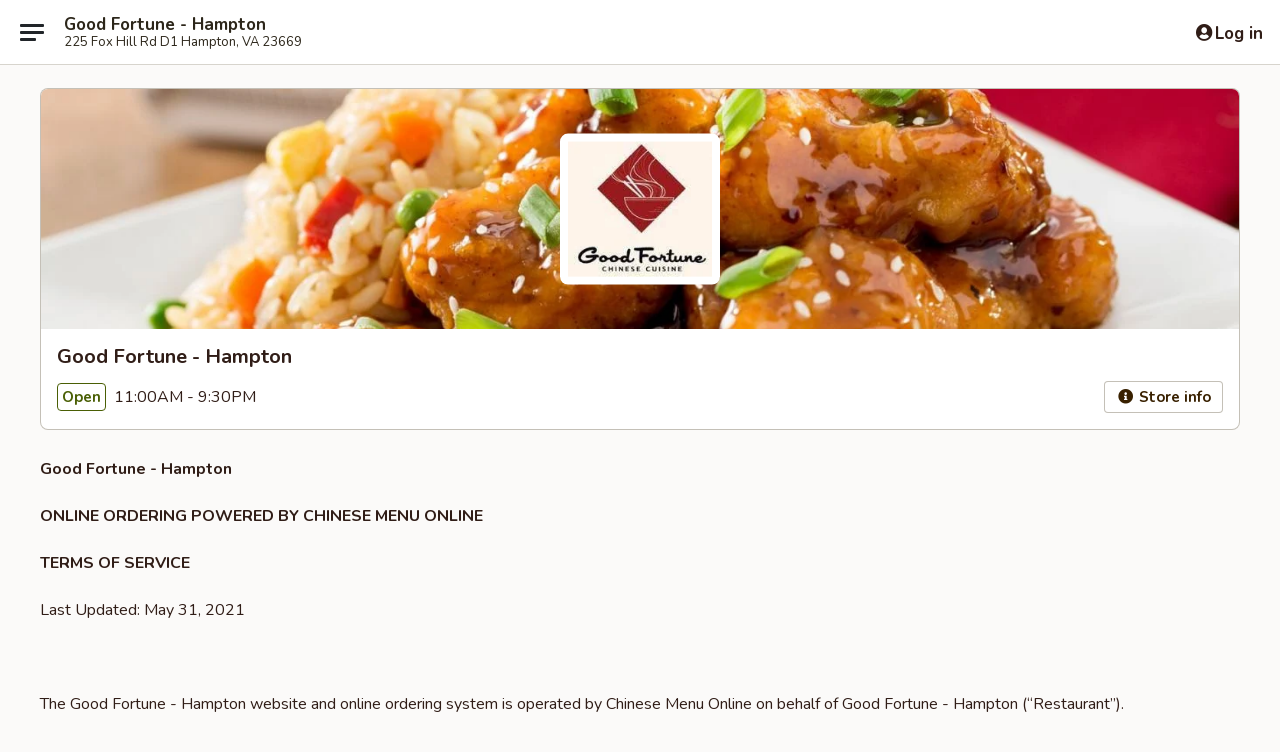

--- FILE ---
content_type: text/html; charset=utf-8
request_url: https://www.google.com/recaptcha/api2/anchor?ar=1&k=6LeS6lMUAAAAADOPnBKluMb49PS1NyzPT1kR87Re&co=aHR0cHM6Ly9vcmRlci5nb29kZm9ydHVuZWhhbXB0b252YS5jb206NDQz&hl=en&v=N67nZn4AqZkNcbeMu4prBgzg&size=invisible&anchor-ms=20000&execute-ms=30000&cb=mnbe7rbl5l8e
body_size: 49641
content:
<!DOCTYPE HTML><html dir="ltr" lang="en"><head><meta http-equiv="Content-Type" content="text/html; charset=UTF-8">
<meta http-equiv="X-UA-Compatible" content="IE=edge">
<title>reCAPTCHA</title>
<style type="text/css">
/* cyrillic-ext */
@font-face {
  font-family: 'Roboto';
  font-style: normal;
  font-weight: 400;
  font-stretch: 100%;
  src: url(//fonts.gstatic.com/s/roboto/v48/KFO7CnqEu92Fr1ME7kSn66aGLdTylUAMa3GUBHMdazTgWw.woff2) format('woff2');
  unicode-range: U+0460-052F, U+1C80-1C8A, U+20B4, U+2DE0-2DFF, U+A640-A69F, U+FE2E-FE2F;
}
/* cyrillic */
@font-face {
  font-family: 'Roboto';
  font-style: normal;
  font-weight: 400;
  font-stretch: 100%;
  src: url(//fonts.gstatic.com/s/roboto/v48/KFO7CnqEu92Fr1ME7kSn66aGLdTylUAMa3iUBHMdazTgWw.woff2) format('woff2');
  unicode-range: U+0301, U+0400-045F, U+0490-0491, U+04B0-04B1, U+2116;
}
/* greek-ext */
@font-face {
  font-family: 'Roboto';
  font-style: normal;
  font-weight: 400;
  font-stretch: 100%;
  src: url(//fonts.gstatic.com/s/roboto/v48/KFO7CnqEu92Fr1ME7kSn66aGLdTylUAMa3CUBHMdazTgWw.woff2) format('woff2');
  unicode-range: U+1F00-1FFF;
}
/* greek */
@font-face {
  font-family: 'Roboto';
  font-style: normal;
  font-weight: 400;
  font-stretch: 100%;
  src: url(//fonts.gstatic.com/s/roboto/v48/KFO7CnqEu92Fr1ME7kSn66aGLdTylUAMa3-UBHMdazTgWw.woff2) format('woff2');
  unicode-range: U+0370-0377, U+037A-037F, U+0384-038A, U+038C, U+038E-03A1, U+03A3-03FF;
}
/* math */
@font-face {
  font-family: 'Roboto';
  font-style: normal;
  font-weight: 400;
  font-stretch: 100%;
  src: url(//fonts.gstatic.com/s/roboto/v48/KFO7CnqEu92Fr1ME7kSn66aGLdTylUAMawCUBHMdazTgWw.woff2) format('woff2');
  unicode-range: U+0302-0303, U+0305, U+0307-0308, U+0310, U+0312, U+0315, U+031A, U+0326-0327, U+032C, U+032F-0330, U+0332-0333, U+0338, U+033A, U+0346, U+034D, U+0391-03A1, U+03A3-03A9, U+03B1-03C9, U+03D1, U+03D5-03D6, U+03F0-03F1, U+03F4-03F5, U+2016-2017, U+2034-2038, U+203C, U+2040, U+2043, U+2047, U+2050, U+2057, U+205F, U+2070-2071, U+2074-208E, U+2090-209C, U+20D0-20DC, U+20E1, U+20E5-20EF, U+2100-2112, U+2114-2115, U+2117-2121, U+2123-214F, U+2190, U+2192, U+2194-21AE, U+21B0-21E5, U+21F1-21F2, U+21F4-2211, U+2213-2214, U+2216-22FF, U+2308-230B, U+2310, U+2319, U+231C-2321, U+2336-237A, U+237C, U+2395, U+239B-23B7, U+23D0, U+23DC-23E1, U+2474-2475, U+25AF, U+25B3, U+25B7, U+25BD, U+25C1, U+25CA, U+25CC, U+25FB, U+266D-266F, U+27C0-27FF, U+2900-2AFF, U+2B0E-2B11, U+2B30-2B4C, U+2BFE, U+3030, U+FF5B, U+FF5D, U+1D400-1D7FF, U+1EE00-1EEFF;
}
/* symbols */
@font-face {
  font-family: 'Roboto';
  font-style: normal;
  font-weight: 400;
  font-stretch: 100%;
  src: url(//fonts.gstatic.com/s/roboto/v48/KFO7CnqEu92Fr1ME7kSn66aGLdTylUAMaxKUBHMdazTgWw.woff2) format('woff2');
  unicode-range: U+0001-000C, U+000E-001F, U+007F-009F, U+20DD-20E0, U+20E2-20E4, U+2150-218F, U+2190, U+2192, U+2194-2199, U+21AF, U+21E6-21F0, U+21F3, U+2218-2219, U+2299, U+22C4-22C6, U+2300-243F, U+2440-244A, U+2460-24FF, U+25A0-27BF, U+2800-28FF, U+2921-2922, U+2981, U+29BF, U+29EB, U+2B00-2BFF, U+4DC0-4DFF, U+FFF9-FFFB, U+10140-1018E, U+10190-1019C, U+101A0, U+101D0-101FD, U+102E0-102FB, U+10E60-10E7E, U+1D2C0-1D2D3, U+1D2E0-1D37F, U+1F000-1F0FF, U+1F100-1F1AD, U+1F1E6-1F1FF, U+1F30D-1F30F, U+1F315, U+1F31C, U+1F31E, U+1F320-1F32C, U+1F336, U+1F378, U+1F37D, U+1F382, U+1F393-1F39F, U+1F3A7-1F3A8, U+1F3AC-1F3AF, U+1F3C2, U+1F3C4-1F3C6, U+1F3CA-1F3CE, U+1F3D4-1F3E0, U+1F3ED, U+1F3F1-1F3F3, U+1F3F5-1F3F7, U+1F408, U+1F415, U+1F41F, U+1F426, U+1F43F, U+1F441-1F442, U+1F444, U+1F446-1F449, U+1F44C-1F44E, U+1F453, U+1F46A, U+1F47D, U+1F4A3, U+1F4B0, U+1F4B3, U+1F4B9, U+1F4BB, U+1F4BF, U+1F4C8-1F4CB, U+1F4D6, U+1F4DA, U+1F4DF, U+1F4E3-1F4E6, U+1F4EA-1F4ED, U+1F4F7, U+1F4F9-1F4FB, U+1F4FD-1F4FE, U+1F503, U+1F507-1F50B, U+1F50D, U+1F512-1F513, U+1F53E-1F54A, U+1F54F-1F5FA, U+1F610, U+1F650-1F67F, U+1F687, U+1F68D, U+1F691, U+1F694, U+1F698, U+1F6AD, U+1F6B2, U+1F6B9-1F6BA, U+1F6BC, U+1F6C6-1F6CF, U+1F6D3-1F6D7, U+1F6E0-1F6EA, U+1F6F0-1F6F3, U+1F6F7-1F6FC, U+1F700-1F7FF, U+1F800-1F80B, U+1F810-1F847, U+1F850-1F859, U+1F860-1F887, U+1F890-1F8AD, U+1F8B0-1F8BB, U+1F8C0-1F8C1, U+1F900-1F90B, U+1F93B, U+1F946, U+1F984, U+1F996, U+1F9E9, U+1FA00-1FA6F, U+1FA70-1FA7C, U+1FA80-1FA89, U+1FA8F-1FAC6, U+1FACE-1FADC, U+1FADF-1FAE9, U+1FAF0-1FAF8, U+1FB00-1FBFF;
}
/* vietnamese */
@font-face {
  font-family: 'Roboto';
  font-style: normal;
  font-weight: 400;
  font-stretch: 100%;
  src: url(//fonts.gstatic.com/s/roboto/v48/KFO7CnqEu92Fr1ME7kSn66aGLdTylUAMa3OUBHMdazTgWw.woff2) format('woff2');
  unicode-range: U+0102-0103, U+0110-0111, U+0128-0129, U+0168-0169, U+01A0-01A1, U+01AF-01B0, U+0300-0301, U+0303-0304, U+0308-0309, U+0323, U+0329, U+1EA0-1EF9, U+20AB;
}
/* latin-ext */
@font-face {
  font-family: 'Roboto';
  font-style: normal;
  font-weight: 400;
  font-stretch: 100%;
  src: url(//fonts.gstatic.com/s/roboto/v48/KFO7CnqEu92Fr1ME7kSn66aGLdTylUAMa3KUBHMdazTgWw.woff2) format('woff2');
  unicode-range: U+0100-02BA, U+02BD-02C5, U+02C7-02CC, U+02CE-02D7, U+02DD-02FF, U+0304, U+0308, U+0329, U+1D00-1DBF, U+1E00-1E9F, U+1EF2-1EFF, U+2020, U+20A0-20AB, U+20AD-20C0, U+2113, U+2C60-2C7F, U+A720-A7FF;
}
/* latin */
@font-face {
  font-family: 'Roboto';
  font-style: normal;
  font-weight: 400;
  font-stretch: 100%;
  src: url(//fonts.gstatic.com/s/roboto/v48/KFO7CnqEu92Fr1ME7kSn66aGLdTylUAMa3yUBHMdazQ.woff2) format('woff2');
  unicode-range: U+0000-00FF, U+0131, U+0152-0153, U+02BB-02BC, U+02C6, U+02DA, U+02DC, U+0304, U+0308, U+0329, U+2000-206F, U+20AC, U+2122, U+2191, U+2193, U+2212, U+2215, U+FEFF, U+FFFD;
}
/* cyrillic-ext */
@font-face {
  font-family: 'Roboto';
  font-style: normal;
  font-weight: 500;
  font-stretch: 100%;
  src: url(//fonts.gstatic.com/s/roboto/v48/KFO7CnqEu92Fr1ME7kSn66aGLdTylUAMa3GUBHMdazTgWw.woff2) format('woff2');
  unicode-range: U+0460-052F, U+1C80-1C8A, U+20B4, U+2DE0-2DFF, U+A640-A69F, U+FE2E-FE2F;
}
/* cyrillic */
@font-face {
  font-family: 'Roboto';
  font-style: normal;
  font-weight: 500;
  font-stretch: 100%;
  src: url(//fonts.gstatic.com/s/roboto/v48/KFO7CnqEu92Fr1ME7kSn66aGLdTylUAMa3iUBHMdazTgWw.woff2) format('woff2');
  unicode-range: U+0301, U+0400-045F, U+0490-0491, U+04B0-04B1, U+2116;
}
/* greek-ext */
@font-face {
  font-family: 'Roboto';
  font-style: normal;
  font-weight: 500;
  font-stretch: 100%;
  src: url(//fonts.gstatic.com/s/roboto/v48/KFO7CnqEu92Fr1ME7kSn66aGLdTylUAMa3CUBHMdazTgWw.woff2) format('woff2');
  unicode-range: U+1F00-1FFF;
}
/* greek */
@font-face {
  font-family: 'Roboto';
  font-style: normal;
  font-weight: 500;
  font-stretch: 100%;
  src: url(//fonts.gstatic.com/s/roboto/v48/KFO7CnqEu92Fr1ME7kSn66aGLdTylUAMa3-UBHMdazTgWw.woff2) format('woff2');
  unicode-range: U+0370-0377, U+037A-037F, U+0384-038A, U+038C, U+038E-03A1, U+03A3-03FF;
}
/* math */
@font-face {
  font-family: 'Roboto';
  font-style: normal;
  font-weight: 500;
  font-stretch: 100%;
  src: url(//fonts.gstatic.com/s/roboto/v48/KFO7CnqEu92Fr1ME7kSn66aGLdTylUAMawCUBHMdazTgWw.woff2) format('woff2');
  unicode-range: U+0302-0303, U+0305, U+0307-0308, U+0310, U+0312, U+0315, U+031A, U+0326-0327, U+032C, U+032F-0330, U+0332-0333, U+0338, U+033A, U+0346, U+034D, U+0391-03A1, U+03A3-03A9, U+03B1-03C9, U+03D1, U+03D5-03D6, U+03F0-03F1, U+03F4-03F5, U+2016-2017, U+2034-2038, U+203C, U+2040, U+2043, U+2047, U+2050, U+2057, U+205F, U+2070-2071, U+2074-208E, U+2090-209C, U+20D0-20DC, U+20E1, U+20E5-20EF, U+2100-2112, U+2114-2115, U+2117-2121, U+2123-214F, U+2190, U+2192, U+2194-21AE, U+21B0-21E5, U+21F1-21F2, U+21F4-2211, U+2213-2214, U+2216-22FF, U+2308-230B, U+2310, U+2319, U+231C-2321, U+2336-237A, U+237C, U+2395, U+239B-23B7, U+23D0, U+23DC-23E1, U+2474-2475, U+25AF, U+25B3, U+25B7, U+25BD, U+25C1, U+25CA, U+25CC, U+25FB, U+266D-266F, U+27C0-27FF, U+2900-2AFF, U+2B0E-2B11, U+2B30-2B4C, U+2BFE, U+3030, U+FF5B, U+FF5D, U+1D400-1D7FF, U+1EE00-1EEFF;
}
/* symbols */
@font-face {
  font-family: 'Roboto';
  font-style: normal;
  font-weight: 500;
  font-stretch: 100%;
  src: url(//fonts.gstatic.com/s/roboto/v48/KFO7CnqEu92Fr1ME7kSn66aGLdTylUAMaxKUBHMdazTgWw.woff2) format('woff2');
  unicode-range: U+0001-000C, U+000E-001F, U+007F-009F, U+20DD-20E0, U+20E2-20E4, U+2150-218F, U+2190, U+2192, U+2194-2199, U+21AF, U+21E6-21F0, U+21F3, U+2218-2219, U+2299, U+22C4-22C6, U+2300-243F, U+2440-244A, U+2460-24FF, U+25A0-27BF, U+2800-28FF, U+2921-2922, U+2981, U+29BF, U+29EB, U+2B00-2BFF, U+4DC0-4DFF, U+FFF9-FFFB, U+10140-1018E, U+10190-1019C, U+101A0, U+101D0-101FD, U+102E0-102FB, U+10E60-10E7E, U+1D2C0-1D2D3, U+1D2E0-1D37F, U+1F000-1F0FF, U+1F100-1F1AD, U+1F1E6-1F1FF, U+1F30D-1F30F, U+1F315, U+1F31C, U+1F31E, U+1F320-1F32C, U+1F336, U+1F378, U+1F37D, U+1F382, U+1F393-1F39F, U+1F3A7-1F3A8, U+1F3AC-1F3AF, U+1F3C2, U+1F3C4-1F3C6, U+1F3CA-1F3CE, U+1F3D4-1F3E0, U+1F3ED, U+1F3F1-1F3F3, U+1F3F5-1F3F7, U+1F408, U+1F415, U+1F41F, U+1F426, U+1F43F, U+1F441-1F442, U+1F444, U+1F446-1F449, U+1F44C-1F44E, U+1F453, U+1F46A, U+1F47D, U+1F4A3, U+1F4B0, U+1F4B3, U+1F4B9, U+1F4BB, U+1F4BF, U+1F4C8-1F4CB, U+1F4D6, U+1F4DA, U+1F4DF, U+1F4E3-1F4E6, U+1F4EA-1F4ED, U+1F4F7, U+1F4F9-1F4FB, U+1F4FD-1F4FE, U+1F503, U+1F507-1F50B, U+1F50D, U+1F512-1F513, U+1F53E-1F54A, U+1F54F-1F5FA, U+1F610, U+1F650-1F67F, U+1F687, U+1F68D, U+1F691, U+1F694, U+1F698, U+1F6AD, U+1F6B2, U+1F6B9-1F6BA, U+1F6BC, U+1F6C6-1F6CF, U+1F6D3-1F6D7, U+1F6E0-1F6EA, U+1F6F0-1F6F3, U+1F6F7-1F6FC, U+1F700-1F7FF, U+1F800-1F80B, U+1F810-1F847, U+1F850-1F859, U+1F860-1F887, U+1F890-1F8AD, U+1F8B0-1F8BB, U+1F8C0-1F8C1, U+1F900-1F90B, U+1F93B, U+1F946, U+1F984, U+1F996, U+1F9E9, U+1FA00-1FA6F, U+1FA70-1FA7C, U+1FA80-1FA89, U+1FA8F-1FAC6, U+1FACE-1FADC, U+1FADF-1FAE9, U+1FAF0-1FAF8, U+1FB00-1FBFF;
}
/* vietnamese */
@font-face {
  font-family: 'Roboto';
  font-style: normal;
  font-weight: 500;
  font-stretch: 100%;
  src: url(//fonts.gstatic.com/s/roboto/v48/KFO7CnqEu92Fr1ME7kSn66aGLdTylUAMa3OUBHMdazTgWw.woff2) format('woff2');
  unicode-range: U+0102-0103, U+0110-0111, U+0128-0129, U+0168-0169, U+01A0-01A1, U+01AF-01B0, U+0300-0301, U+0303-0304, U+0308-0309, U+0323, U+0329, U+1EA0-1EF9, U+20AB;
}
/* latin-ext */
@font-face {
  font-family: 'Roboto';
  font-style: normal;
  font-weight: 500;
  font-stretch: 100%;
  src: url(//fonts.gstatic.com/s/roboto/v48/KFO7CnqEu92Fr1ME7kSn66aGLdTylUAMa3KUBHMdazTgWw.woff2) format('woff2');
  unicode-range: U+0100-02BA, U+02BD-02C5, U+02C7-02CC, U+02CE-02D7, U+02DD-02FF, U+0304, U+0308, U+0329, U+1D00-1DBF, U+1E00-1E9F, U+1EF2-1EFF, U+2020, U+20A0-20AB, U+20AD-20C0, U+2113, U+2C60-2C7F, U+A720-A7FF;
}
/* latin */
@font-face {
  font-family: 'Roboto';
  font-style: normal;
  font-weight: 500;
  font-stretch: 100%;
  src: url(//fonts.gstatic.com/s/roboto/v48/KFO7CnqEu92Fr1ME7kSn66aGLdTylUAMa3yUBHMdazQ.woff2) format('woff2');
  unicode-range: U+0000-00FF, U+0131, U+0152-0153, U+02BB-02BC, U+02C6, U+02DA, U+02DC, U+0304, U+0308, U+0329, U+2000-206F, U+20AC, U+2122, U+2191, U+2193, U+2212, U+2215, U+FEFF, U+FFFD;
}
/* cyrillic-ext */
@font-face {
  font-family: 'Roboto';
  font-style: normal;
  font-weight: 900;
  font-stretch: 100%;
  src: url(//fonts.gstatic.com/s/roboto/v48/KFO7CnqEu92Fr1ME7kSn66aGLdTylUAMa3GUBHMdazTgWw.woff2) format('woff2');
  unicode-range: U+0460-052F, U+1C80-1C8A, U+20B4, U+2DE0-2DFF, U+A640-A69F, U+FE2E-FE2F;
}
/* cyrillic */
@font-face {
  font-family: 'Roboto';
  font-style: normal;
  font-weight: 900;
  font-stretch: 100%;
  src: url(//fonts.gstatic.com/s/roboto/v48/KFO7CnqEu92Fr1ME7kSn66aGLdTylUAMa3iUBHMdazTgWw.woff2) format('woff2');
  unicode-range: U+0301, U+0400-045F, U+0490-0491, U+04B0-04B1, U+2116;
}
/* greek-ext */
@font-face {
  font-family: 'Roboto';
  font-style: normal;
  font-weight: 900;
  font-stretch: 100%;
  src: url(//fonts.gstatic.com/s/roboto/v48/KFO7CnqEu92Fr1ME7kSn66aGLdTylUAMa3CUBHMdazTgWw.woff2) format('woff2');
  unicode-range: U+1F00-1FFF;
}
/* greek */
@font-face {
  font-family: 'Roboto';
  font-style: normal;
  font-weight: 900;
  font-stretch: 100%;
  src: url(//fonts.gstatic.com/s/roboto/v48/KFO7CnqEu92Fr1ME7kSn66aGLdTylUAMa3-UBHMdazTgWw.woff2) format('woff2');
  unicode-range: U+0370-0377, U+037A-037F, U+0384-038A, U+038C, U+038E-03A1, U+03A3-03FF;
}
/* math */
@font-face {
  font-family: 'Roboto';
  font-style: normal;
  font-weight: 900;
  font-stretch: 100%;
  src: url(//fonts.gstatic.com/s/roboto/v48/KFO7CnqEu92Fr1ME7kSn66aGLdTylUAMawCUBHMdazTgWw.woff2) format('woff2');
  unicode-range: U+0302-0303, U+0305, U+0307-0308, U+0310, U+0312, U+0315, U+031A, U+0326-0327, U+032C, U+032F-0330, U+0332-0333, U+0338, U+033A, U+0346, U+034D, U+0391-03A1, U+03A3-03A9, U+03B1-03C9, U+03D1, U+03D5-03D6, U+03F0-03F1, U+03F4-03F5, U+2016-2017, U+2034-2038, U+203C, U+2040, U+2043, U+2047, U+2050, U+2057, U+205F, U+2070-2071, U+2074-208E, U+2090-209C, U+20D0-20DC, U+20E1, U+20E5-20EF, U+2100-2112, U+2114-2115, U+2117-2121, U+2123-214F, U+2190, U+2192, U+2194-21AE, U+21B0-21E5, U+21F1-21F2, U+21F4-2211, U+2213-2214, U+2216-22FF, U+2308-230B, U+2310, U+2319, U+231C-2321, U+2336-237A, U+237C, U+2395, U+239B-23B7, U+23D0, U+23DC-23E1, U+2474-2475, U+25AF, U+25B3, U+25B7, U+25BD, U+25C1, U+25CA, U+25CC, U+25FB, U+266D-266F, U+27C0-27FF, U+2900-2AFF, U+2B0E-2B11, U+2B30-2B4C, U+2BFE, U+3030, U+FF5B, U+FF5D, U+1D400-1D7FF, U+1EE00-1EEFF;
}
/* symbols */
@font-face {
  font-family: 'Roboto';
  font-style: normal;
  font-weight: 900;
  font-stretch: 100%;
  src: url(//fonts.gstatic.com/s/roboto/v48/KFO7CnqEu92Fr1ME7kSn66aGLdTylUAMaxKUBHMdazTgWw.woff2) format('woff2');
  unicode-range: U+0001-000C, U+000E-001F, U+007F-009F, U+20DD-20E0, U+20E2-20E4, U+2150-218F, U+2190, U+2192, U+2194-2199, U+21AF, U+21E6-21F0, U+21F3, U+2218-2219, U+2299, U+22C4-22C6, U+2300-243F, U+2440-244A, U+2460-24FF, U+25A0-27BF, U+2800-28FF, U+2921-2922, U+2981, U+29BF, U+29EB, U+2B00-2BFF, U+4DC0-4DFF, U+FFF9-FFFB, U+10140-1018E, U+10190-1019C, U+101A0, U+101D0-101FD, U+102E0-102FB, U+10E60-10E7E, U+1D2C0-1D2D3, U+1D2E0-1D37F, U+1F000-1F0FF, U+1F100-1F1AD, U+1F1E6-1F1FF, U+1F30D-1F30F, U+1F315, U+1F31C, U+1F31E, U+1F320-1F32C, U+1F336, U+1F378, U+1F37D, U+1F382, U+1F393-1F39F, U+1F3A7-1F3A8, U+1F3AC-1F3AF, U+1F3C2, U+1F3C4-1F3C6, U+1F3CA-1F3CE, U+1F3D4-1F3E0, U+1F3ED, U+1F3F1-1F3F3, U+1F3F5-1F3F7, U+1F408, U+1F415, U+1F41F, U+1F426, U+1F43F, U+1F441-1F442, U+1F444, U+1F446-1F449, U+1F44C-1F44E, U+1F453, U+1F46A, U+1F47D, U+1F4A3, U+1F4B0, U+1F4B3, U+1F4B9, U+1F4BB, U+1F4BF, U+1F4C8-1F4CB, U+1F4D6, U+1F4DA, U+1F4DF, U+1F4E3-1F4E6, U+1F4EA-1F4ED, U+1F4F7, U+1F4F9-1F4FB, U+1F4FD-1F4FE, U+1F503, U+1F507-1F50B, U+1F50D, U+1F512-1F513, U+1F53E-1F54A, U+1F54F-1F5FA, U+1F610, U+1F650-1F67F, U+1F687, U+1F68D, U+1F691, U+1F694, U+1F698, U+1F6AD, U+1F6B2, U+1F6B9-1F6BA, U+1F6BC, U+1F6C6-1F6CF, U+1F6D3-1F6D7, U+1F6E0-1F6EA, U+1F6F0-1F6F3, U+1F6F7-1F6FC, U+1F700-1F7FF, U+1F800-1F80B, U+1F810-1F847, U+1F850-1F859, U+1F860-1F887, U+1F890-1F8AD, U+1F8B0-1F8BB, U+1F8C0-1F8C1, U+1F900-1F90B, U+1F93B, U+1F946, U+1F984, U+1F996, U+1F9E9, U+1FA00-1FA6F, U+1FA70-1FA7C, U+1FA80-1FA89, U+1FA8F-1FAC6, U+1FACE-1FADC, U+1FADF-1FAE9, U+1FAF0-1FAF8, U+1FB00-1FBFF;
}
/* vietnamese */
@font-face {
  font-family: 'Roboto';
  font-style: normal;
  font-weight: 900;
  font-stretch: 100%;
  src: url(//fonts.gstatic.com/s/roboto/v48/KFO7CnqEu92Fr1ME7kSn66aGLdTylUAMa3OUBHMdazTgWw.woff2) format('woff2');
  unicode-range: U+0102-0103, U+0110-0111, U+0128-0129, U+0168-0169, U+01A0-01A1, U+01AF-01B0, U+0300-0301, U+0303-0304, U+0308-0309, U+0323, U+0329, U+1EA0-1EF9, U+20AB;
}
/* latin-ext */
@font-face {
  font-family: 'Roboto';
  font-style: normal;
  font-weight: 900;
  font-stretch: 100%;
  src: url(//fonts.gstatic.com/s/roboto/v48/KFO7CnqEu92Fr1ME7kSn66aGLdTylUAMa3KUBHMdazTgWw.woff2) format('woff2');
  unicode-range: U+0100-02BA, U+02BD-02C5, U+02C7-02CC, U+02CE-02D7, U+02DD-02FF, U+0304, U+0308, U+0329, U+1D00-1DBF, U+1E00-1E9F, U+1EF2-1EFF, U+2020, U+20A0-20AB, U+20AD-20C0, U+2113, U+2C60-2C7F, U+A720-A7FF;
}
/* latin */
@font-face {
  font-family: 'Roboto';
  font-style: normal;
  font-weight: 900;
  font-stretch: 100%;
  src: url(//fonts.gstatic.com/s/roboto/v48/KFO7CnqEu92Fr1ME7kSn66aGLdTylUAMa3yUBHMdazQ.woff2) format('woff2');
  unicode-range: U+0000-00FF, U+0131, U+0152-0153, U+02BB-02BC, U+02C6, U+02DA, U+02DC, U+0304, U+0308, U+0329, U+2000-206F, U+20AC, U+2122, U+2191, U+2193, U+2212, U+2215, U+FEFF, U+FFFD;
}

</style>
<link rel="stylesheet" type="text/css" href="https://www.gstatic.com/recaptcha/releases/N67nZn4AqZkNcbeMu4prBgzg/styles__ltr.css">
<script nonce="hQhqhICRvKMHUaMZEsmUBw" type="text/javascript">window['__recaptcha_api'] = 'https://www.google.com/recaptcha/api2/';</script>
<script type="text/javascript" src="https://www.gstatic.com/recaptcha/releases/N67nZn4AqZkNcbeMu4prBgzg/recaptcha__en.js" nonce="hQhqhICRvKMHUaMZEsmUBw">
      
    </script></head>
<body><div id="rc-anchor-alert" class="rc-anchor-alert"></div>
<input type="hidden" id="recaptcha-token" value="[base64]">
<script type="text/javascript" nonce="hQhqhICRvKMHUaMZEsmUBw">
      recaptcha.anchor.Main.init("[\x22ainput\x22,[\x22bgdata\x22,\x22\x22,\[base64]/[base64]/[base64]/ZyhXLGgpOnEoW04sMjEsbF0sVywwKSxoKSxmYWxzZSxmYWxzZSl9Y2F0Y2goayl7RygzNTgsVyk/[base64]/[base64]/[base64]/[base64]/[base64]/[base64]/[base64]/bmV3IEJbT10oRFswXSk6dz09Mj9uZXcgQltPXShEWzBdLERbMV0pOnc9PTM/bmV3IEJbT10oRFswXSxEWzFdLERbMl0pOnc9PTQ/[base64]/[base64]/[base64]/[base64]/[base64]\\u003d\x22,\[base64]\\u003d\x22,\x22wrITw5FBw6PDkn/[base64]/Dh8KJw7PDtg/Ch8KCw5rCgkrDqsKewpYvTVdiEk4mwprDn8O3awjDkBETccOGw69qw7Iqw6dRNHnCh8OZLmTCrMKBDsOHw7bDvQliw7/CrHNfwqZhwqHDuxfDjsO9wptEGcKDwoHDrcOZw7vCnMKhwopTPQXDsBF8a8O+wpPCg8K4w6PDsMK+w6jCh8KULcOaSHDCssOkwqwXC0Z8LcOlIH/Co8KewpLCi8OEccKjwrvDt1XDkMKGwpLDnld2w4jCvMK7MsOsHMOWVEVKCMKnSgdvJh3ChXV9w5BgPwlHIcOIw4/DuXPDu1TDrsOzGMOGXcOswqfCtMKUwo3CkCcGw7JKw70jXGccwpjDjcKrN0MjSsOdwqdzQcKnwqnClTDDlsKgFcKTeMKxasKLWcK/w4xXwrJuw58Pw64iwqELeQzDgxfCg0F/w7Atw7cGPC/CmcKBwoLCrsOzFXTDqQnDj8KlwrjCuQJVw7rDp8KQK8KdTMO0wqzDpUtmwpfCqATDjMOSwpTCqMKOFMKyNy01w5DComtIwogtwpVWO09WbHPDvsOrwrRBbSZLw6/CmyXDijDDtzwmPkRuLQAswrR0w4fCuMOowp3Cn8K4X8Olw5cRwrcfwrEuwofDksOJwrTDhsKhPsK1Cjs1d25KX8O/w4dfw7MTwrc6wrDCsDw+bH5ud8KLOMKRSlzCvMOyYG5ywqXCocOHwpfCpnHDlVjCvsOxwpvCmcKhw5M/[base64]/CjQrDnWdrHlZ5asOSdMOLw4dMJ2XCmBVcB8KCcCZUwoAJw7bDusKGPMKgwrzCpMK7w6Nyw4Z+JcKSFnHDrcOMd8OTw4TDjy7CscOlwrM2BMOvGhfCjMOxLkNuDcOiw5XCvRzDjcO8MF4swr/DpHbCu8OywqLDu8O7RgjDl8KjwrLCiGvCtHgow7rDv8KVwrQiw50ZwqLCvsKtwobDo0fDlMKbwr3Dj3xewqZ5w7EYw5fDqsKPS8Kfw48kAcOoT8K6dyvCnMKcwpsnw6fChQXCvCoyezjCjhU6wpzDkB0YaTfCkRPCk8OTSMKzwrsKbD/DmcK3OlUnw7DCr8ONw4rCpMK0WcOEwoFMFG/CqcOdVHhlw5/CrHvCpsKCw5rDomTDo0HCs8KDYWVXH8OMw4QRDmfDjcKAwq4NMkTCvsKKeMKAOAgYAcKydj00T8KwL8K/D2YqW8OBw4nDmsKnOMKecAAfw7DDtgEIwp7CmjTDtcKDw7YOI2XCvcKjHMKJP8OxasKsGzFVw70ew7PCmRzDmcO6En7CgsK/wo3DhcKDE8KMJ2IdLMK/w5bDthwNRWoBwqHCucO7KMO8BG1NMcOawr7DsMKhw71nw7rDiMK/JxHDrkclcjQbdMOiw4NfwqTDhH7DhMKGE8Ove8K0VmZ/[base64]/[base64]/CvsK6w70cw7ZuDMKKSETCo0w6fsK6w73DjmkhPk06w4nCpxZ0wqUSwobCg0bDmV95G8KKU0TCrMKEwrIXRh3DpzXCjQFRwpnDn8KkccOvw6p/w7nCiMKKCGkyN8KUw7LCqMKBQcOSdRrDq1M3QcKow57Cth4dw7VowpseW2vDp8KcQw/DjHl7ecO/w6ksTmLCn3nDiMKdw5nDoC7CnMKHw6xzwojDhyB+AF83NXh/[base64]/[base64]/UlPDt8OKw7V5GA4VwqQnfsOVL8KIKMKqwqd8wpHCgMOvw5JdacKkwo/Csw1lwpvDpcO+ccKYwopoUsO7acK+AcOVK8O/wp/Dt3bDisKNMsK+dz7DqSTCh3p2w5hWwp7CrXrCqk7DrMKXccOxfw7DusO4IMKPf8OTMV7CgcO/wqHCoGF+K8OEOMKfw67Dn2zDlcOewp/CrMKjWsKHw6TCvMOqw7PDlBYGAsKFSsOhUVkuH8K+Wh3Cjh7DrcOYIcOKSMK4w63CiMKHE3fCtsKzwprCvQdow4vCtmY/RsOyewB4w47DqxvDpcOxwqfCvMOcwrV5BsOvw6DCuMKoP8K7wrokwp/DrsKswqzCpcKsOAUzwplEUmTCvVXCtCzDkTXDmlzCqMO8YhAVwqfCmnnDmRgJeAPCjcOIHsO/wofCksKGPMOKw7/DnsOvw41OclAaFEsta1sxw57DiMOJwpHDskwKcBIywqvCmSBPWMOhU3c4R8O5eXMafhXCr8OfwoIOanbDhizDvVbCoMKUdcKww7gJVMKaw7XCqFvDjEbCiy/DoMOPUAESw4BCwqrCtQfDjhVewoAROSYidcK4BcOGw73Cp8OtUWHDsMKPIMOVwoI1FsKBw5QwwqTDoDM8GMK+eB4dUcO6wpVNw6vCrB/ClmoVIV3DgcKdw4VZwqbDgGbDlsKawqJCwr1zHCrCvQFYworCoMKnD8KJw6Vzw6JVesOlUysvwo7Ct1zDucOFw6oTU2QJflnCplbCiyJVwp3DiRvChsOsHATCj8KUXjnCicKYIUsUw7jDucOQwqbCv8O7PHALYcKvw714OXl8wpUjBcOEacK/[base64]/[base64]/LcKCw5Eiwpp8wr3DpMOGXy5CYMKvw7jChFDDnAZafcKzQSQDIhDDmjozQBjCkC/[base64]/wpQbCcK/w6xKwqnDv8OYw78kGhfCiAzClMKsWVLDtsKgF33CtcOcwoobbjMlOQsSw60CWcOXLU1XTXIFKsKOMMK5w6pCMnjDijcTw6Ejwrpnw4XCtHHCscOcV3YEJMKfSAYIAhPDn1ptJcOPw7guY8OsNGLCoQoADyTDpsO9w6nDoMKcw4fDkm/DpcKtB0fCq8OOw7nDscK2woZsJ2Ixw41pIcK/wpNDw48ScsKaCB7DjcK8woHDhMKRw5bDoQdAw5ESLMOnw7bDgRLDq8O3FcO/w4xNw6UHw6NHwoB5YFXClmoPw4Awc8OWw6hGEMKIWMOENgxlw5/DlwLChmDCmlbDkkHCkmzDgUUtUjzCpQvDnldjbMOUwoIDwqRcwqobw5Jqw7FtYMO4ABrDvGNlFcKxwr0uLSwZwoRhHsKQw6lqw4rCjsOAwqtwA8OQwoQDFcKGwoTDvcKDw7LCmCdowpDDtC0/A8KiCsKEb8Kfw6ZkwpkKw5xyYmPCgMOeJX/Co8KULF92wpnDlS4qSS3DgsO0w5UZw6Q5IFdpW8Okw6vDpUfDtsOSTcKOW8KcDsKnYXXCksOLw5PDrzAPw7XDucKLwrTCvDxBwpbCtMKlwrZsw45gw7/DkxgDOWDCtsOTFsO+w4gAwoPDmEnCsg0Fw7tww5nCnhrDmzZrPsO/AV7DicKeHSnDgAFtPcK+w47DhMKmBsO1IXtkw4VODMO9wp3Cg8KiwqTDnsK2Ahpgwr/[base64]/CvzrDn3TDhw5wwrfDjSjCr1w6w7QjwrfDhCPCv8KOV8KNwojDtcOIw4AXUBFGw691FcK7wrHChk3CscKKw4k0wr7DncOow4HCu3pmwrHClQp/EcOvCy16wqTDqcOjw6TDlCx4ScOjJcOMw6ZfU8OjBndDwpN4X8OPw5Z3w6ARwrHCilEiw6/DvcO+w57Dm8OKClwyL8OIBDHDnlLDmhpuwqbCrsKiw7bDpD/DkcKxDCvDv8KuwpvCnsOfaC7CqlHCnlIGwoDCl8K/JMOXa8KEw5tUwqzDqcOFwpolw47Ch8Kqw7zCoBzDvnZUU8KvwrUrPW3CksKTwpTCgcK1wofDmgvCv8KOwoXCtwnDqMOrw7TCpcKEw4VIOz13KsOew6c1wqhfPcOACRszRsOtKzfDmsKUAcOSw4zCug/Duh9kaDxiwrnDtiMFfXbDtsK5dAPDvcOAw4tWM3LDtR/[base64]/wobDjMK9w6sww41tHHdNwosXARHCkRbDv8KgFV/[base64]/CsWA7wohbw64Yw6c/w4wvw7jCmcOww68seMK9FiTDisKkwqFzwrfDoXPDm8Okw5QnPXFXw4PDgMKzwoNFDG8Ow7fCgX/CtMOYXMK/w4/CrXNWwoNgw5kRwoPCmMKywr96SkzCjhDDlAbCvcKsUsKfwqI6w4jCuMOwND/DslPCh1TDjn7CvMK1AcK8TsK9KEjCpsK7wpbCnMO9QMO3w4jDs8K6DMKIIsKCesOHwppbFcOwOsOgwrPDjMKxwpVtwphdwqBTw5Y5w6nDosK/w7rCs8OIaC0mGilsYhFWwoE2wr7Dv8ODw6nDmXLCh8OpMS8RwpIWcHMhwphWExPCpQDDtB1vwplqw6xXwoBKw4lEw7zDmVJQScOfw5bCrQl/wqPCrFHDs8KYIsKyw6vDpMOOwrLDqsKUwrLDoTzCvAt9w6DCgxAqC8OKwpw/wqbCgVXCmsKAdsOTw7bDkMOYf8OywqpgPwTDq8OkTTVnN39fMXMtKkrDkMKceV8Wwr5ywrsmY0ZbwpDCocOcSUVeVMKhP3dSfQArc8ObeMOXOMKKL8KTwoAow41iwp4Vwp4dw7x6YxAQKnp7wrAHfADDr8KSw6pnw5vCiHHDqSLCgsOtw4PCuR3Ci8OOaMKaw7ADwp/Ctl8kACU1O8KiJBwrKMO2PsOkXzrCjTfDq8KPJk1pwogUwq5Gw7zCm8KVdj46GMKVw5HCk2nDmmPCssKhwoDCtUBScApzwr8+wqrCkl/[base64]/[base64]/SQ1dwo5OGz3ClRvCuMOTMMKvw4DCrWRswrZOOMOVOMKYwphMd8KAYMKGFDFCwo9LfCNlesO9w7PDujnCmxp8w63Dl8K4YsOfw5nDgjTDucKyf8OaGDx3IsKxUQ9UwrA0wr14w4d8w6www7BKecOiwrUxw6/DhMOzwr0hwrTDom0cL8KuTcOQOsK8w6LDrlsOf8KcKsOddi3ClHnDtQDDsFMzNlvCrwtow6XCk0fDt3o5eMOMwp7Di8OBwqDDvyJUX8O9EjJGw54Aw63CiAXCmsK/woYsw6HDhcK2JcK7CcO/U8OhaMKzwpcoYcKeD1cTJ8KDwq3CmsOuwrDDvMK1w7XCv8O0Mm9dJGnCq8O/BG9NVB87QT95w5fCosKTOgvCs8KcOULCsmJgwrk2w47CrcK9w5lYDMOgwr4WAhTCi8Okw5JcICjDinRqw6/CnMOww63CmxTDl2LDmsKSwpYdwrQYYgIAw5PCsBXDscKSwqZOw4/Cj8O1SMK1w6tNwrtXwrnDvW7DhcOnHVbDrMOgw6fDucONDsKow4ZkwpoDbhoDK0hcN2/Cln11woV9w7DDrMKDwpzDncOpK8Kzw60qTMO9bMOjw7LDg08NYkfChmLDhmrDq8KTw6/Dg8Odwrt1w6sdWx/CryvCoEvDg0/Di8ORwoYuScKaw5BQf8Kfa8OIOsOxwoLCpMKQw50JwrV0w5jDghUyw4ohwpjDhgtiXsODW8OAw6HDscOZXgAfwqjDmgZhUj9iBQDDn8K0csKkTiIWesOtGMKvworDksO/w4TDhsOsbUXCtMKXV8Ojw5jCg8OrVWPDnX4Aw67DjcKxayLCk8O6wqfChi7DhcOoLcKrYMOySsOHw7LCjcOCBcOWwqRsw5FgC8O9w6NlwpUyYgZ4wpIiwpfDssOMw6pGworDsMKSwr1hw6PCulnDjMOPw4/DtmIRPcK9w6jDqQNNw6x9K8Oxw7VSW8K2DRtmw4QLZcOqGC8Ew7w1w4tswrBEfj1ZNyHDpMOTeSPCixUnw5rDpMKLw4nDm3vDtSPCqcKaw4ECw6nDhWVmIMOBw6pkw7bClA7DtjjDtsOvw4zCpQ3CjMKjwr/Dn27CjcOFwr7CjMKbwpjDuFMKeMO0w54Iw5nCvcObHkXDscOWSlzDmhjDuzwSwrbDsDDDs3XDvcK+FkLCoMK1w7RGW8KQPCI/DwrDm3Y2wpNDVUjDqGrDncOCw6sCwqdGw6VHHsOGwrR7OcKRwrE/[base64]/Dv8KKwqQ7SibChEhzwp7DsMKOBsODHS7ChBdNw6pFwoAwcMK+PcOywrXCvsOXwrVvHzx4V1jDkjbDignDicOYw7wJT8KdwobDnTMfbX3Dmh/ClsOFw5rDuB5Ew7LCiMOWY8O7Kk17wrbCllsQwoVcZcOowr/ChHXCisKrwoZ+NsOcw6rCoizDmwbDnsKbNQh0wpwOC3EbdcK0wp93FgbChcKRwpwww4nChMKnLBtew6lLw5/Co8KJRg1fK8KGPk5swosfwq3Dk1grBMKTw6cYO09cB29hI0sLw7AwY8OeKMO/QzLDhMORdm7DnHnCosKLRcKKKX8DV8Ojw7d1WcOLcjDDpsOaIcKiw7hewqcRWnrDtcOFccK9S27CpsKvw44bw7AKw5bCqMOMw7J4VGYXWcKPw4cILsOvwptPw5kJwpxtfsK+cFfDkcOGD8OEe8OgHC/CvMOrwrDDi8OeZngEw5zCtgs9BkXCp3TDvwwvw6fDpG3CqyovfVHDgFpCwrDDksOcw4HDhhYow7LDl8Odw4PCqAEhIcKhwo9SwplwF8OOIyDCi8OsPcKbIgHCicKtwrJUwosYAcKkwrbCrT4cw4jCq8OpDCXCtTAsw5ZAw4nDnMOaw4UYwpjDjUYKw5ZnwppIMS/CkMO7EcKxMsOeDMOYTcOtIT5bcgMBVirCu8K/wozCuywJwo58w5rCpcOEXMOkw5TCtSs9w6Jle3PCmgHDiiBow7kgKGfDnTMXwrdsw4BSGMOfY3BOw5wIbMOrK2Iiw7dMw4nCv0wIw5wPw79yw6XDvyx0JBdkOsO0SsKTBsKIfGkVYMOpwrfClcOMw5Q6M8KUOcKWw4LDnMOnNsORw7fDtXw/I8K1S3dyWcO0wqhOWy/[base64]/CvX7DqMKbblDDg8OcLx5kwrVRV8ObYcO9DMO6OMK5wqTDlmRhwq96w7oxwownw6PCp8OWwpHDnmrDnH7DnEBRZ8OaTsOowol/w7LDohHCvsOJWsOIw5ooMy4cw6BvwqgZbsKFw6kOEBEfw4DCmGsyRcO0WVLDmSd2wrUxWSfDnsOzXsOGw6fDgEUfw43CoMKcXCTDuHgIw5cnGsK6e8OURAt0DcKZw5DDu8OyBw9+bBgnwqHCggfCjV/[base64]/CgMO+IsKKYMKiwpfChyZcaGnDqQVJwqg1wo3CjcOgQBJXworCsXFww7jCg8OoPMOrU8KhB1hRwqzCkAfCrXvDoVpaVcOpw54ScgctwrNqfgDCogU6TsKvwp3DrC95w63DgwnCncONw6vDti/DrcO0NsKLw7/DoHDCk8Oaw4/CikLCkXwCw5Q1w4MxDn7ClcOEw47Dl8OFa8OaIg/Ck8OzZDwRw5kOWmrDrADCnVEQHMO7cgDDrVrDocKRwpPCmMKfR0MVwonDnMKBwqosw6YXw5fDpA3CksKmwo5Bw4F/[base64]/DgMKWU8OqQHHCucKIGWENMkDCvglPQxTCrcKAYsOnwqIBw7Mqw5Vvw6/[base64]/w4ctw77Cj8KKwqInXcKPfcKMNcK7e8OzCxTCg18cw6QbwoHDkiMiw6rCq8Kvw73DhT8VD8Ogw5UfEXcPw4c4w7pefMKvUcKkw6/CqwkbSMK0G0DCq0c3w7UpG1fCnsKJw5EOwrnDocK/PXUxw7JkSxNXwqF8J8Kdwp9DV8KJw5fCkUc1w4bDqsOjwqonYVM+ZMO5W2g5wqVqJMKTw6HCvMKIwpAHwqrDgDJ1wpVIwpNcbQsNE8OzFGTDuC3CmMO6woEOw4Rlw7t0VE9VFMKTGwXCtcKHacOoKlkXbW/DkXdywr7DlRl7PsKKwppHwodQw6QywrwZJHx8XsOzdMO6wptbwo5MwqzDicK2EMKLwpIaFAwoZsKSwrlhJi4ncA4lw4/Dn8ObCcKaA8OrKGjClw7Cs8OsKcKqER55w7HDh8KtZ8OywrAjKsKkIGnDqMOhw53Cl1fCpR1zw5rCpMOQw5ofZ21IMsKtIxnCmiLCmVxDwoDDjsOnw43DvgbDoTVQJRUXVcKBwqwlI8Olw753wrB4G8KnwqnDo8Ofw5cJw4/Cu0BhUw7Dr8OEw6BeT8KPw57DhsOJw5TCpQl1wq4+XicLBmwqw64twoxNw4R2Y8KJNMOnw7nDuEVEJMOpw6jDm8OlGGJXw57CmnXDrVHDu0HCuMKLJBdCOcOze8Oew5sFw5rCt3HChMOKw5/CvsO3woIlU2toccOkHA3CqMOmMwgjw70HwoHDssOewrvCm8OvwpnCtRlCw6vCosKRwrlwwobDqi1YwrzDoMKrw6B0wrMrEsKxO8Olw6vDlG5LQmpXwo3DhcKnwrvCuErCvnXDpizCkFnCggvDp3UAwrsldBTCh8K/w7LCocKOwptSHxDCtcK8w73DvmBvPMORw4XDpGYDw6FMAw9wwoALe2PDomZuwqkUJA9OwqHDg0s4wq1FCsKqZjjDvznCscOsw6DDisKjfcKqwr0SwpTCkcKswr1TBcOzwprChsK7FsK0V0DDssKXJx/[base64]/Cv8K3DiBvYwEswq5CwrBrVm/Cp8ODQUvDvsKgL0Mmwox1PcOPw7vCgxvColfCmwHCsMKZwqHCicO7QMK4ZDjDqVBuw7RJLsOTw7I3w7AjN8OGGTDDmMK9W8Oaw5rDisKhZUE0FMKVwrbDmUtQwoLClgXCpcOIO8O6PhTDhF/DlX/CtcO+CibDsiYZwqVROBV/[base64]/DosKucsO4w6M2GMO0w6rCoQIwwqjCpsK+RsO+wpXCnBfDtgMGwop6w7QHwpFdwrY2w7l4ZcK0aMKnwqbDucOrCMO2ZRXDp1QXGMOdw7LDu8OZw5JEc8OsJ8ODwqbDlsOLXnl7wo3DjgvDsMKDf8K1w4/[base64]/P3TDqcKsw4lObBDDgxg6LixbRMKUHH/Cr8K0w45DRCl7RTfDjMKbC8KYQcKFwobDncOaAFPDhVfDogQJw4/[base64]/CzDDlx/Dix/Ciy7DixHChxjCuzHDu8OMNcKZBWbDm8ObZFsnQ0dAfGDCuXsHFC9Zd8OfworDrcOEO8O9fsKTaMK5djUHdFR6w4jCgMOTP185w6PDvFnCpsOjw53Ds1vCg0EVwo8ZwrU+dcKowpnDnCsIwonDm3zCpcKON8O1wq4gCcOoXyZ/EcKNw6h6wpLDi07ChcOtw6fDiMKJwrECw4bChF7CrsKLK8K2w5rCp8KLwrjChk7DvwF3ahLCrhUkwrUmw4XCv27DlsOgw4vCvxlFBcOcw5/Di8O1XcOcwpk3wojDrsOjwqvCl8OqwqXCrMKdFkQtGmE7w4wyMMOKKcONBCxBAycWw5bChsOywql4w63Dvj0Dw4ZFwpnCoHDCqgNIw5LCmzTCrcO/QTACJUbCsMKwdMOJwo84dMKHwpPCvy3CjMK2AsOEQBrDjw83wqPCuj3ClQkIbcK2woXDrjLDqMOYB8OZb1Q8AsOzw75wWSfCn37DsnxFDMKdTsK/w43CvTnDt8OnHybDjQbCo18eXsKdwqPDhRvDmg/CtFjCjGrCiW7DqD9OW2bCmMK3BcKqwojCmMK/FCgNwoDCicO2wroTCTNMEMOVw4BsNMKiwqlsw7HDscK+NVBYwovCoC1dw7/Dp2USwqg3woYAMDfCs8KSw4jCs8KbDnPChlbDosKVO8Oqw506cWHCklnDjWpaOsKhw6pyb8KENg/[base64]/aSheJFLDmyHDpkrCvRHDncOETcOewpXDgi94wpU/ZMKLEi/Cj8OAw5tTR1Iyw6c3wp0fS8OswqBLH03DtmcLwqhQw7cJdkFqw6HDl8KccUnCmR/[base64]/Dl8Ozw7hwMl5wE8K3DA9Nw45ewqgHZw7CucO1HsKkwq1Zw4sHwrIVwo4XwrAPw4fDoFHCil99B8OCDjEOS8O0MMOICQfCryAvLzBANwslVcOuwpNsw5kLwrzDnMOZA8K2OcK2w6bCucOBbmzDssKDw4PDrCM4w4ROw5/CsMKYEMKBC8OGG1diw7t+DsOPKF0hwqjDnxrDvHRNwpRGIybDscKYPDVmAwbDuMOPwpc9KcKpw5LCgsKLw6rDpjU+cnPCusKjwrrDu34vwpbDrMOqwrwLwqTDrsKjwpbDtsKtbyw3wpTCoHPDgEoiwoXCj8K2wpgRE8OEw7p8BcOdwogCNMOYw6PDr8KvK8OjG8K/wpTChVjDmMOAw60XXcKMLcKTcsOqw4/Cj8OrCsOEawDDhjoCwqMCw4/DjMOEYsOGHcOiIsKKEnEFBhLCtBvDmsKiBzRbw4Qsw5jDuEJ8KVPCqyp4XsOjE8Oiw4vDgsOowpHCjCjCuXbDiHtyw4fDuTXCosKvwqHDhATDq8KgwrxYw7x3w44Bw6QyJCvCtB/[base64]/OG44wpPCmyXCpcO1w7Nmw7xNw6PDlsKKwpN/TQPCncKKw5YlwplKwq/CsMKZwpjDm25TRS1zw7B+OHExfwDDq8KswpV0YEFzUGEKwqLClHPDiWPDuTPCoCfDiMK2WGo9w4jDpiBnw7/Ck8KZEw7DmcOVXMK2woJnaMKZw4ZvFjTDgH7DiXzDoEh7wr14wr0HQ8K0w6s/wpdAFDdzw4fCjBPDrHUxw6hnWTvCtcKsbiApwpE2ScO2acO/wo/DncKTfU9MwqQfwr8ABMOGw4ARC8Kjw5lzecKQwoIZZ8ORw50EBMKsEsKHBMKiDcO2dsOsJHLCkcKaw5pmwpPDkTzCjGjCuMKjwogzYhMFLV/DmcOkwrbDlh7CrsKFe8KCOS4CWMKqwrJDAsOXwpcAWMO5woEcZcOPFMOcw7AnG8KGP8K3wrXCq2BSw61bdE3DiBDCt8OcwrnCkWM/[base64]/Ck8KBTSLDnF/DvU3CmcOPBSnCvMOhw7vDuHfCqsO9wr7Dkkhzw6jCmsKlNBl+w6E5wr4dKynDkGRFF8OdwrBNwpHDnSl6wpV+eMOSRsKdwrbCicOAw6DCunQRwqNQwqLDkMOJwpzDrlDDpMOnCsKgwqzCigR3CG0UEQ/CrsKLwol0w4FHwooeHsKALsKOwq3DpAfCvwEBw7x5Pk3Dg8KMwoVsc1p3HcKXwrsUYcOFbFVtw6I2w51kCQ3Cq8OMw53CncK1MkZ4wq/DjMOEwrDDqgrDjkjDr3DDu8Ovw5RDw4Zhw4PCojPCrjxewoJ2dnPDncKfAUPDtsKzD0DDrcOGXMOGTyTDscKtw5/[base64]/DlcOGw7vDiw9bMsK/wpcvJgctw57CkwbDjcKIw4bDpcK/ScORwoLCrcKGwoDCmT5pw5oJVMORwrBzwrNDw4PDksOwFFTClmLCkzILwqMIFsOEwobDosK/XcO6w5nCjcKSw55fFyfDrMKywpHCusO9O1vCondiwpfDrAsPw5bClFvDqEBTREMgbsKPBUd/[base64]/[base64]/[base64]/DucOCUMOCw6rCvMKSU1Ztw77CtxE3w73CkMKQck0scsOcFRzDm8O4w4rDigFyb8OIS2jCpMKmcy17RsOwRTRLw4bCijgtwoNldy/[base64]/CpTNzw5vDui1tV0Z0ACrCjsK/w6ldwqfDjcOuw6Bzw6HDh1Uxw7sxS8K/T8ODacKOwrbCt8KGTjjCi1oxwrYgwr8wwrpaw557F8Oiw5XChBgpE8O3G0zCrsKVDCHDn31KQRTDrnDDk2vDsMK+wqY/wrNsYVTCqGQmw7nCiMKYwrw2f8KkbzjDgBHDucKjw6k+esOgw7JQZ8KzwrDDp8Oxwr7DpsKdwoQPw5EkR8KMw481woLDkyBgD8KKw7fChSwlwrHDnMOxMDFow5gmwqDCj8KkwroRAcKRwqQEwr/DocOMKMKNGcOzw5YUAR3Ch8O1w5F7KDTDgWvCpygTw4PDsRkZwqfCpsOAM8KsDzsuwqTDoMKcIFLDuMKNImLCk27DrzfDsDAoW8OiBMKfXcOrw6hlw6sxwpnDgcKbw7DCsR/CocOUwpUOw7zDh0bCh3JIMhQnEWDCnMKDwpsZBsOjwp0Jwq8Vw5wOcsKgw5/CocOodhBmLcOXw4l6w5HCgz1BPsO2GkDCnsO4MMKJfsOYw49qw45VR8OIPMK8TsOEw4HDhsOyw4LCgMOzPjDCjcOgwpAnw4TDlk9Gwrpowr7DlSQAw4PCt05owonDqMKQNVcZGcKow7F1CkvDsXnDlMKew7sTwqvCoH/DgsKpw5sFWwYSwoUnw4zCmMKrcsKEwpPDoMO4w4Jnw4PCqMOkw6pJMcKrw6c7w4nCsV4RKStFw7PCiSl6w7vCs8Kmc8O5woxbV8OxNsOBw48JwprDicK/wrfDizTCljXDixLDtDfCt8O9CEbDkcOMw7dVRWjCmyrCh1DCkC7Dsw9YwrzDp8KXeW4Iwql9w7fCkMOrwr0BIcKbDsKJw7QQwqJSeMK6wrzCiMOWw64eYMO9WUnDpgvDnMOFa3DCoh5ZI8OYwpokw7bCl8KIJg/CoSI5FMKQLsO+Lz4+w5gLM8ORJcOkcsOPwq9fwo1dYMONw6QpJzR0wq0xZMOywp1Ew4JSw7rCjWBJA8OHwosfwpEiw4PDssKqw5HCssOyMMKAQD9mwrFwbcOgwqrCjAvCksKNw4DCpMK7BQbDogXCuMKKaMOAYXcKMWQ9woDDgcOxw5sgwowgw5R1w5JwAGJAMkUqwp/Cg3VoCMOlw7nCpsKSKnrDosOxTnYnw78baMOdw4PDqsOmw6F/OU8pw5BbS8K/Lh/DosKfw5AYwo/DtMKyWsKEMcK8YcO8BcOow6TCosOKw73DhGnCocKUfMOFw6B9XVfCpljClMO3w6rCosKnw5fChX3CgsO7wqEoRMK2UMKSa1Q6w59lw7o9THsfCMOwGx/Dsy7CoMOVYBXCkx/DqGYIOcO1wrPCo8O3w4ROwqY/[base64]/wqcRUcKyKW7DhTJ2wr1lw4FgCMOdGTpgQTrCjMOGYTh5JjFWwp4LwqzCnBnCrX9CwqMwL8KMacOrwpkTRsOfEzgCwovCgsKmdcO6wrjDrDlaBMKTw7/[base64]/CqwrCs8O6IzXDsQjDhgkjWifCpC4HA8KGScOzJU7Dq37Dv8KgwqhbwrwSBQbCvsKOw4oFGXXCpw3Dr014OMOSw4jDmw4fw4/Ch8OLCXs2w5zCtMOWS0/[base64]/CqcKtGMOUw5UOcnVtw4gPwqxKC0RFw4gJKcKcwqMqKhPDtgFjFFnCj8KbwpXDrcOvw4daIk/[base64]/DmMKyw4pFwoPCisO4w4JgwpJNwozDugnCtMODI2UKU8OOPDIEB8OUwp/Dj8KFw73CrMODw4vCvsKjeVjDlcO9wozDk8O6N2c9w7hbaypZAcKcOcOiSsOyw64Sw6VNIzw2w4XDr3VfwqMtw4vCjE1Hwr/CvcK2wqzDoiQaUmZTLyvCu8OMHAwgwoZ7SsOCw4hcTsOxBMKyw5XDkC/DkcOew6PCkCJ5wrLDpAPCmMKoZMKywobCmRR7w6Y5H8OAw5J8AkzCvk1sRcOzwr/DtsO/w4PCrgBUwqYYJCvDhxzCt2nDgcO9QRg/w5zDrsOjw4fDhMK/wpbDi8ONPQvCvsKnw5/[base64]/NFh+K8Onw4A7Om1awqxmw4QAE3I/wofCpmLDiEseQsKHaxDCvMOoNExMO3nDqcOywovDghcGfsOZw7nCpR0IFgbDvVbClix6wpo0DsKlwo7DmMKlLX1Vw7zDsifCnz5hwpIhw7zCjWgNeBodwqfChsK9F8KYEB/CvU/DnMKAwpTDrGxnV8KiTVDDlgrCq8ORwoh/WhPCjcKaSzQdBE7Du8OTwoRlw67DlcOlw6bCmcOwwrnCgg/CmV4/I1JUw5bCj8K7Ej/Dr8OGwpR/wrfDnsOewpLCosOXw6vCocOPwofCpcKpMMO0acOxwrTCsHt2w5bClikWVsKLDkceIMOhw6d4wotIw5XDnsOSNABawpAwLMO1wq5Hw7bCjVrCgTjChWIlwovCpE9wwoN+E0/Cv33Dp8O9M8OrETMHVcK6ScOTPXTDhhHCqcKJWwjDncOUwr3Cvw0/QcO8ScOTw6gxX8ORw7TCpjELw4PDnMOmHDnDrzzCgMKKw63DvhPDiW0EesKXKgLDlX/CksO6w5wBfsKsTUZlA8Kmw4XCoQDDgcKELsO+w6HDkMKrwqUnARTCohjCoisxw6AGwpXDlsKjw7DCs8K7w5XDoh1zQcK1SkUkdULCuXs7wqjDoFvCqBLCvMO9wq5qw4AGL8KoQ8OnXcKKw5tMbjLDksKPw6VVdsO+ejjCnsKuwqbDo8O0VU3CozoqM8Kjw7/CowXDv0vChzXDscOdNsOhwot7JsOeKiMUK8OPwqvDkcKAwr5GCGTDhsOGw6nCpkbDqRzDgFcWEsOSacOCwq/ClsOMw4PDtibDkMKzT8KhEmfDqsKYw491aXjDkjjDi8KTRilmw4NZw7tXwpBIw5TCnsKpdsKyw73DrMOrThwrwrk/w78GXsOlBnBFwqZYwqfDpsONfQRrIMOOwr3DtcOcwq/CnRs0B8OeA8KkXAUcDGTChQkLw7DDqMOpwqbCgcKdw5TDmMK6wqcXwpvDrRFxw70jFAFoR8Klw4DDhSLCgwDCvC5jwrPCn8OzF1rCjh9maXnCp0nCpWgwwoBiw6LDpsKXw6XDnWnDlMKcw5TCmcO0w4ViFcO/[base64]/CqELDn8Ozw4bCkcKlw4DClsKDw7PChcOIw4/DgzVNfXZuVcKcwp4KSV3CrxzCvQ3Cs8KEF8KNw4M5d8KEUcOeX8KpfUd7JcOMPGh3MCrCviTDpmNwI8Onw4/DucOxw601KHLDi1opwq7DnwrDg15Qw77DpcKFCGTDgELCt8OwCk/Dkm3ClcOvPsOMVcOrwo7DlsKkwoRqwqrDssOqLy/[base64]/ClVJNYsOPF8OWw4xIw5Fow5fDtsO+Qx5Aw5xZw6jCv07DuVPDp23Dv2Ayw6VFccK6eV3DmwY+RWEia8KhwrDCvShGw6/[base64]/[base64]/CvhTDv0fDmCjChBUaXx8BwpbChS3Dh8KxIR8BMi3Dk8KkTgHDrybDhjrDpMKTwo7DksKoNnnDpEw/wrEew7NMwopCwrlRTcKjJ2tTHn/CisKnw4V5w71oJ8KSwqphw57DiHbCv8KPR8KCwrbDm8KVTsKUwpDDuMKPRsO4N8OVw47DlsOOw4A3woJNw5jDmlkFw4/CmFXCv8Oyw6BKw7LDm8OpS2/Dv8OkD1fCmkbCi8KHSyvCnsO3wojDg1ptwp5Jw5NgLcKlKl14YAs+wqpNwoPCrVgqT8OTT8K2KsOvwrjCvMOHPS7CvsOYT8KrMcKTwrc/w6VTwoLDq8Kmw61qw53DncKcw7hww4fDi3LDpToiwpxpwolVwrvCkXdCTcOIw7HDvMO4HwtJWMKlw41Vw6bClmUewrLDtMOEwpjCvMOowovCi8KoS8KVwrJHw4UBwolzwq7CqxAEwpbCgyTDm2bDhTh0Q8ONwpUTw74OEMODwonDmMK2aC/Dpgt/dg/CjMO8acKcwpPDlhrDl3QVeMKqw65jw6h0KSk8w5rDu8KQe8O7c8KPwodRwpHDnXjCiMKCCTLCvSTCjsO8w6dNOibDkWNewqIpw40fLQbDisOmw7VHAlzCgsKtYBjDn040woDCgTLChWXDiDE4woHDlxvDrBtWEkx2w5jCjgPCmcKIeSFDRMOsL33CicOgw4/DqBrCj8KOWHZbw7BPw4RTDBXDuTfCjMOYwrMuw6jClkzDrUIgwpXDpSt7TE5vwowAwpTDjsOXwrQYw7dmcsOiSX8HfC1eb27CmMKvw6c0wrU1w6nChsOINsKdU8ONK03CnkLDlsOIcAUPM2Nbw7RLADrDlcKOVcKqwqHDuBDCvcKUwp/Dk8Kvwp3DtQbCqcO2SALDucOYw7nDtsK+w5DDj8ONFDHDm1jDrsOCw4vCn8O7QcKTw4DDmkpJOVkUBcOgcUchIMO+RMKqDHtNw4HCq8OWQcKefx4GwpzDtWgAwoUXKcKywpzCvWAvw6J6P8Kuw7rClMO/[base64]/Cu8KcwqcHMFtDcUjChwdRZ8KbYnfDh8KCPjZ4fsKZwqgRCT8Hd8Oowp7DjBnDu8OyU8OddcOELMK2w4Ftbz8cbQgNLjhzwq/Dg1UNP35hw4xxwosDw67DkmB4YGcTMVvCssOcwp9YDmE+PcONwrrCvyPDt8OiOW/DiD5WPxJ9woXDuSsYwo5oZ3jCq8OhwpPDsSPCjBnCkDQbw5bChcOEw5Zlwq1iRRXDu8Kuw6DDkcO9Z8OwDsOEwpsVw5YrUw/[base64]/I8O3OsKJfEVSw4XDuQHDmsKMwoHCnlnCv07Dth44fzEBTiIVCsKVwpZmw4xYAB4lwr7Cohlvw5LCnSZDwo0aPmbCqVIFw6vCosKIw5YTKFfClWfDrcKsUcKLwoTDm0YRHMKiwqHDgsK7NUwHwp3CqsOcZ8OSwofDiwrDil0eCcO2w6bDi8O/csKwwqd5w6NPIVHCoMKKPzxsfT7CglrDicKRw4/[base64]/CukPCt3hvwqHDi8KoHD5nw73ClAPCssO8YMKaw5pIw6Y4w4Y5DMOaFcKTwonDucK8CHN/[base64]/CpMKewr7CqyrCrFvCpX/CsD3CsBZPAsKUGFdXL8K/[base64]/Cn8KTLiNGwqXCtiTCqnBOU8OLe8KFwrzCisKRwqDCnsO3UnrDqsOWTVHDpBJyZFRuwoUxwqQ8w7DCmcKKwqHCusKVwpcMHRfCqB1Uw6nCjsKTZCJrw4Zbw6Z9w5PCvMKzw4fDqsOdci1jwpIzwohDe1LCisKiw6l0wrlnwrFDWh3DqMKsAyo/OCrCtsKfMcObwq7DkcO5Y8K5w5Q+IcKYw79PwqXCtsOrdElPw74Pw593wq5Iw67DuMKCDMKjwo9+fVTCuWsmw50UbxZewrMxw4vDh8OGwqDCi8K0wrwPwoR/FwLDvcK2wqbCq2nCtMO6RMK0w4nCo8O2WcOGHMOGaArDhsOsbnzDn8OyIcOXSTjDtcKldcKfw5BJZ8Oew7/CsV1dwo8WWGoCwoTDpk/Dg8OnwojCm8OQMx4swqbDuMKZw47CkXjCuy4FwpRyS8K/[base64]/[base64]/DhEorEsKaQcO6BcKYwpZ1w6zDsMOJK1jDoj/DqB3CgmrDokTDq0bCujjCvMKzLcOSOcKeO8KLWkXCjFJJwqvDgGUoOmYmLwPDhV7CpgXCjMOMYWhXwpcrwp5Mw4LDrMOwQGQbw5nCqcKWwpLDiMKJwpnDlMO3Y3zChT43NsOMw4jDtHkgw61HNEPDtT4wwqDDjMK4Wz3DuMO/Y8OEwoLDvwwpNsOgwpnCiTtYGcKJw5YYw6hNw7PDuyTDuDs1McOPw6YGw4Bpw6s+TsO0UxDDssKow4U3YsO1f8KqB3rDqsKGDSQ7w7ovw4nDpcKYSALDjsO5U8OLO8Kva8O3CcKnbcOGw47CtTVhw4hMU8OKJcKnw75Rw4pKb8O9XcKmdMOwNsKZwrsmI23Ci37DtsO/woXDu8OyRcKNwqHDtMKQwqFddMKwLMK+wrB8wpgowpEFwqBbw5DDtMOJwoHCjl5kQcOsPMKbwpIRwq7CnMOiwo8AATACw7vDomEuMwjCjjg0CMKWwrhjw5XCv0l9wqHDpnbDpMOOwo/CvMOsw6nCpsOowrl0BsO4OAfDs8OfAMOtesKBwo8Ew43DkFARwqnDj25Vw7/Dl1VaRQzDim/CosKQwr7DhcOTw5hmMCtIw7PCjMKkYMKzw7Ibwr/DtMOPw4bDscKxFMOBw7jCsmUpw5EgdFIlw4IORcOTeRZRw6QSw7zCnjg0w7rDmMOXKQkfBB3DjnvDisOKw7nClMO2wrNEAlFXwrfDvzzDncKDWmdfwoDCmcKww5g6C1waw4jDlkDDh8KywqshZsKTYMKEwqLDiVrDssKFwqkOwooZJ8O/w4Q2a8K8wobCk8K3wqfDqXTDh8KDwqhWwoNlwoFJWMOnw4powpnDiwM8JHzDpMOCw7o+eDc9w4rDolbCtMKqw4UMw5zDuijDhxlOFnjDkXvCo2kHGh3DonfCkcOCwp3CrMOQwr4MWsOJBMOEw4jDmzbClw/ChwrDi0fDp3fCrsOPw4Y+wqlhw7steXzCh8KfwpXDtMKawrjCnGzDmcOGw7IXOy5owpMmw4I+Qg3ClsOBw5oPw65kEAbDrMK4OsKZNX54wqYIBxLCusOewrbDjsOOGW3DgC/[base64]/[base64]/CtMOE\x22],null,[\x22conf\x22,null,\x226LeS6lMUAAAAADOPnBKluMb49PS1NyzPT1kR87Re\x22,0,null,null,null,1,[21,125,63,73,95,87,41,43,42,83,102,105,109,121],[7059694,807],0,null,null,null,null,0,null,0,null,700,1,null,0,\[base64]/76lBhnEnQkZnOKMAhmv8xEZ\x22,0,0,null,null,1,null,0,0,null,null,null,0],\x22https://order.goodfortunehamptonva.com:443\x22,null,[3,1,1],null,null,null,0,3600,[\x22https://www.google.com/intl/en/policies/privacy/\x22,\x22https://www.google.com/intl/en/policies/terms/\x22],\x22rv0APa9qDhfuZNPw+NEJKuKwLA0EQ61VTtve25e2yc0\\u003d\x22,0,0,null,1,1769637363467,0,0,[83,148],null,[172],\x22RC-dgSgrXv9FphDfQ\x22,null,null,null,null,null,\x220dAFcWeA6u9AXm6EV8YTx7z1-5klSG-rVEN9jBkeqSr8J5dtccLn5tLpbC62dC0YjzO4Y1HTEhOGP14gyypvodfnzaWIRYXFDG1w\x22,1769720163312]");
    </script></body></html>

--- FILE ---
content_type: text/html; charset=utf-8
request_url: https://www.google.com/recaptcha/api2/anchor?ar=1&k=6LeS6lMUAAAAADOPnBKluMb49PS1NyzPT1kR87Re&co=aHR0cHM6Ly9vcmRlci5nb29kZm9ydHVuZWhhbXB0b252YS5jb206NDQz&hl=en&v=N67nZn4AqZkNcbeMu4prBgzg&size=invisible&anchor-ms=20000&execute-ms=30000&cb=j5jhizvjn6ww
body_size: 49235
content:
<!DOCTYPE HTML><html dir="ltr" lang="en"><head><meta http-equiv="Content-Type" content="text/html; charset=UTF-8">
<meta http-equiv="X-UA-Compatible" content="IE=edge">
<title>reCAPTCHA</title>
<style type="text/css">
/* cyrillic-ext */
@font-face {
  font-family: 'Roboto';
  font-style: normal;
  font-weight: 400;
  font-stretch: 100%;
  src: url(//fonts.gstatic.com/s/roboto/v48/KFO7CnqEu92Fr1ME7kSn66aGLdTylUAMa3GUBHMdazTgWw.woff2) format('woff2');
  unicode-range: U+0460-052F, U+1C80-1C8A, U+20B4, U+2DE0-2DFF, U+A640-A69F, U+FE2E-FE2F;
}
/* cyrillic */
@font-face {
  font-family: 'Roboto';
  font-style: normal;
  font-weight: 400;
  font-stretch: 100%;
  src: url(//fonts.gstatic.com/s/roboto/v48/KFO7CnqEu92Fr1ME7kSn66aGLdTylUAMa3iUBHMdazTgWw.woff2) format('woff2');
  unicode-range: U+0301, U+0400-045F, U+0490-0491, U+04B0-04B1, U+2116;
}
/* greek-ext */
@font-face {
  font-family: 'Roboto';
  font-style: normal;
  font-weight: 400;
  font-stretch: 100%;
  src: url(//fonts.gstatic.com/s/roboto/v48/KFO7CnqEu92Fr1ME7kSn66aGLdTylUAMa3CUBHMdazTgWw.woff2) format('woff2');
  unicode-range: U+1F00-1FFF;
}
/* greek */
@font-face {
  font-family: 'Roboto';
  font-style: normal;
  font-weight: 400;
  font-stretch: 100%;
  src: url(//fonts.gstatic.com/s/roboto/v48/KFO7CnqEu92Fr1ME7kSn66aGLdTylUAMa3-UBHMdazTgWw.woff2) format('woff2');
  unicode-range: U+0370-0377, U+037A-037F, U+0384-038A, U+038C, U+038E-03A1, U+03A3-03FF;
}
/* math */
@font-face {
  font-family: 'Roboto';
  font-style: normal;
  font-weight: 400;
  font-stretch: 100%;
  src: url(//fonts.gstatic.com/s/roboto/v48/KFO7CnqEu92Fr1ME7kSn66aGLdTylUAMawCUBHMdazTgWw.woff2) format('woff2');
  unicode-range: U+0302-0303, U+0305, U+0307-0308, U+0310, U+0312, U+0315, U+031A, U+0326-0327, U+032C, U+032F-0330, U+0332-0333, U+0338, U+033A, U+0346, U+034D, U+0391-03A1, U+03A3-03A9, U+03B1-03C9, U+03D1, U+03D5-03D6, U+03F0-03F1, U+03F4-03F5, U+2016-2017, U+2034-2038, U+203C, U+2040, U+2043, U+2047, U+2050, U+2057, U+205F, U+2070-2071, U+2074-208E, U+2090-209C, U+20D0-20DC, U+20E1, U+20E5-20EF, U+2100-2112, U+2114-2115, U+2117-2121, U+2123-214F, U+2190, U+2192, U+2194-21AE, U+21B0-21E5, U+21F1-21F2, U+21F4-2211, U+2213-2214, U+2216-22FF, U+2308-230B, U+2310, U+2319, U+231C-2321, U+2336-237A, U+237C, U+2395, U+239B-23B7, U+23D0, U+23DC-23E1, U+2474-2475, U+25AF, U+25B3, U+25B7, U+25BD, U+25C1, U+25CA, U+25CC, U+25FB, U+266D-266F, U+27C0-27FF, U+2900-2AFF, U+2B0E-2B11, U+2B30-2B4C, U+2BFE, U+3030, U+FF5B, U+FF5D, U+1D400-1D7FF, U+1EE00-1EEFF;
}
/* symbols */
@font-face {
  font-family: 'Roboto';
  font-style: normal;
  font-weight: 400;
  font-stretch: 100%;
  src: url(//fonts.gstatic.com/s/roboto/v48/KFO7CnqEu92Fr1ME7kSn66aGLdTylUAMaxKUBHMdazTgWw.woff2) format('woff2');
  unicode-range: U+0001-000C, U+000E-001F, U+007F-009F, U+20DD-20E0, U+20E2-20E4, U+2150-218F, U+2190, U+2192, U+2194-2199, U+21AF, U+21E6-21F0, U+21F3, U+2218-2219, U+2299, U+22C4-22C6, U+2300-243F, U+2440-244A, U+2460-24FF, U+25A0-27BF, U+2800-28FF, U+2921-2922, U+2981, U+29BF, U+29EB, U+2B00-2BFF, U+4DC0-4DFF, U+FFF9-FFFB, U+10140-1018E, U+10190-1019C, U+101A0, U+101D0-101FD, U+102E0-102FB, U+10E60-10E7E, U+1D2C0-1D2D3, U+1D2E0-1D37F, U+1F000-1F0FF, U+1F100-1F1AD, U+1F1E6-1F1FF, U+1F30D-1F30F, U+1F315, U+1F31C, U+1F31E, U+1F320-1F32C, U+1F336, U+1F378, U+1F37D, U+1F382, U+1F393-1F39F, U+1F3A7-1F3A8, U+1F3AC-1F3AF, U+1F3C2, U+1F3C4-1F3C6, U+1F3CA-1F3CE, U+1F3D4-1F3E0, U+1F3ED, U+1F3F1-1F3F3, U+1F3F5-1F3F7, U+1F408, U+1F415, U+1F41F, U+1F426, U+1F43F, U+1F441-1F442, U+1F444, U+1F446-1F449, U+1F44C-1F44E, U+1F453, U+1F46A, U+1F47D, U+1F4A3, U+1F4B0, U+1F4B3, U+1F4B9, U+1F4BB, U+1F4BF, U+1F4C8-1F4CB, U+1F4D6, U+1F4DA, U+1F4DF, U+1F4E3-1F4E6, U+1F4EA-1F4ED, U+1F4F7, U+1F4F9-1F4FB, U+1F4FD-1F4FE, U+1F503, U+1F507-1F50B, U+1F50D, U+1F512-1F513, U+1F53E-1F54A, U+1F54F-1F5FA, U+1F610, U+1F650-1F67F, U+1F687, U+1F68D, U+1F691, U+1F694, U+1F698, U+1F6AD, U+1F6B2, U+1F6B9-1F6BA, U+1F6BC, U+1F6C6-1F6CF, U+1F6D3-1F6D7, U+1F6E0-1F6EA, U+1F6F0-1F6F3, U+1F6F7-1F6FC, U+1F700-1F7FF, U+1F800-1F80B, U+1F810-1F847, U+1F850-1F859, U+1F860-1F887, U+1F890-1F8AD, U+1F8B0-1F8BB, U+1F8C0-1F8C1, U+1F900-1F90B, U+1F93B, U+1F946, U+1F984, U+1F996, U+1F9E9, U+1FA00-1FA6F, U+1FA70-1FA7C, U+1FA80-1FA89, U+1FA8F-1FAC6, U+1FACE-1FADC, U+1FADF-1FAE9, U+1FAF0-1FAF8, U+1FB00-1FBFF;
}
/* vietnamese */
@font-face {
  font-family: 'Roboto';
  font-style: normal;
  font-weight: 400;
  font-stretch: 100%;
  src: url(//fonts.gstatic.com/s/roboto/v48/KFO7CnqEu92Fr1ME7kSn66aGLdTylUAMa3OUBHMdazTgWw.woff2) format('woff2');
  unicode-range: U+0102-0103, U+0110-0111, U+0128-0129, U+0168-0169, U+01A0-01A1, U+01AF-01B0, U+0300-0301, U+0303-0304, U+0308-0309, U+0323, U+0329, U+1EA0-1EF9, U+20AB;
}
/* latin-ext */
@font-face {
  font-family: 'Roboto';
  font-style: normal;
  font-weight: 400;
  font-stretch: 100%;
  src: url(//fonts.gstatic.com/s/roboto/v48/KFO7CnqEu92Fr1ME7kSn66aGLdTylUAMa3KUBHMdazTgWw.woff2) format('woff2');
  unicode-range: U+0100-02BA, U+02BD-02C5, U+02C7-02CC, U+02CE-02D7, U+02DD-02FF, U+0304, U+0308, U+0329, U+1D00-1DBF, U+1E00-1E9F, U+1EF2-1EFF, U+2020, U+20A0-20AB, U+20AD-20C0, U+2113, U+2C60-2C7F, U+A720-A7FF;
}
/* latin */
@font-face {
  font-family: 'Roboto';
  font-style: normal;
  font-weight: 400;
  font-stretch: 100%;
  src: url(//fonts.gstatic.com/s/roboto/v48/KFO7CnqEu92Fr1ME7kSn66aGLdTylUAMa3yUBHMdazQ.woff2) format('woff2');
  unicode-range: U+0000-00FF, U+0131, U+0152-0153, U+02BB-02BC, U+02C6, U+02DA, U+02DC, U+0304, U+0308, U+0329, U+2000-206F, U+20AC, U+2122, U+2191, U+2193, U+2212, U+2215, U+FEFF, U+FFFD;
}
/* cyrillic-ext */
@font-face {
  font-family: 'Roboto';
  font-style: normal;
  font-weight: 500;
  font-stretch: 100%;
  src: url(//fonts.gstatic.com/s/roboto/v48/KFO7CnqEu92Fr1ME7kSn66aGLdTylUAMa3GUBHMdazTgWw.woff2) format('woff2');
  unicode-range: U+0460-052F, U+1C80-1C8A, U+20B4, U+2DE0-2DFF, U+A640-A69F, U+FE2E-FE2F;
}
/* cyrillic */
@font-face {
  font-family: 'Roboto';
  font-style: normal;
  font-weight: 500;
  font-stretch: 100%;
  src: url(//fonts.gstatic.com/s/roboto/v48/KFO7CnqEu92Fr1ME7kSn66aGLdTylUAMa3iUBHMdazTgWw.woff2) format('woff2');
  unicode-range: U+0301, U+0400-045F, U+0490-0491, U+04B0-04B1, U+2116;
}
/* greek-ext */
@font-face {
  font-family: 'Roboto';
  font-style: normal;
  font-weight: 500;
  font-stretch: 100%;
  src: url(//fonts.gstatic.com/s/roboto/v48/KFO7CnqEu92Fr1ME7kSn66aGLdTylUAMa3CUBHMdazTgWw.woff2) format('woff2');
  unicode-range: U+1F00-1FFF;
}
/* greek */
@font-face {
  font-family: 'Roboto';
  font-style: normal;
  font-weight: 500;
  font-stretch: 100%;
  src: url(//fonts.gstatic.com/s/roboto/v48/KFO7CnqEu92Fr1ME7kSn66aGLdTylUAMa3-UBHMdazTgWw.woff2) format('woff2');
  unicode-range: U+0370-0377, U+037A-037F, U+0384-038A, U+038C, U+038E-03A1, U+03A3-03FF;
}
/* math */
@font-face {
  font-family: 'Roboto';
  font-style: normal;
  font-weight: 500;
  font-stretch: 100%;
  src: url(//fonts.gstatic.com/s/roboto/v48/KFO7CnqEu92Fr1ME7kSn66aGLdTylUAMawCUBHMdazTgWw.woff2) format('woff2');
  unicode-range: U+0302-0303, U+0305, U+0307-0308, U+0310, U+0312, U+0315, U+031A, U+0326-0327, U+032C, U+032F-0330, U+0332-0333, U+0338, U+033A, U+0346, U+034D, U+0391-03A1, U+03A3-03A9, U+03B1-03C9, U+03D1, U+03D5-03D6, U+03F0-03F1, U+03F4-03F5, U+2016-2017, U+2034-2038, U+203C, U+2040, U+2043, U+2047, U+2050, U+2057, U+205F, U+2070-2071, U+2074-208E, U+2090-209C, U+20D0-20DC, U+20E1, U+20E5-20EF, U+2100-2112, U+2114-2115, U+2117-2121, U+2123-214F, U+2190, U+2192, U+2194-21AE, U+21B0-21E5, U+21F1-21F2, U+21F4-2211, U+2213-2214, U+2216-22FF, U+2308-230B, U+2310, U+2319, U+231C-2321, U+2336-237A, U+237C, U+2395, U+239B-23B7, U+23D0, U+23DC-23E1, U+2474-2475, U+25AF, U+25B3, U+25B7, U+25BD, U+25C1, U+25CA, U+25CC, U+25FB, U+266D-266F, U+27C0-27FF, U+2900-2AFF, U+2B0E-2B11, U+2B30-2B4C, U+2BFE, U+3030, U+FF5B, U+FF5D, U+1D400-1D7FF, U+1EE00-1EEFF;
}
/* symbols */
@font-face {
  font-family: 'Roboto';
  font-style: normal;
  font-weight: 500;
  font-stretch: 100%;
  src: url(//fonts.gstatic.com/s/roboto/v48/KFO7CnqEu92Fr1ME7kSn66aGLdTylUAMaxKUBHMdazTgWw.woff2) format('woff2');
  unicode-range: U+0001-000C, U+000E-001F, U+007F-009F, U+20DD-20E0, U+20E2-20E4, U+2150-218F, U+2190, U+2192, U+2194-2199, U+21AF, U+21E6-21F0, U+21F3, U+2218-2219, U+2299, U+22C4-22C6, U+2300-243F, U+2440-244A, U+2460-24FF, U+25A0-27BF, U+2800-28FF, U+2921-2922, U+2981, U+29BF, U+29EB, U+2B00-2BFF, U+4DC0-4DFF, U+FFF9-FFFB, U+10140-1018E, U+10190-1019C, U+101A0, U+101D0-101FD, U+102E0-102FB, U+10E60-10E7E, U+1D2C0-1D2D3, U+1D2E0-1D37F, U+1F000-1F0FF, U+1F100-1F1AD, U+1F1E6-1F1FF, U+1F30D-1F30F, U+1F315, U+1F31C, U+1F31E, U+1F320-1F32C, U+1F336, U+1F378, U+1F37D, U+1F382, U+1F393-1F39F, U+1F3A7-1F3A8, U+1F3AC-1F3AF, U+1F3C2, U+1F3C4-1F3C6, U+1F3CA-1F3CE, U+1F3D4-1F3E0, U+1F3ED, U+1F3F1-1F3F3, U+1F3F5-1F3F7, U+1F408, U+1F415, U+1F41F, U+1F426, U+1F43F, U+1F441-1F442, U+1F444, U+1F446-1F449, U+1F44C-1F44E, U+1F453, U+1F46A, U+1F47D, U+1F4A3, U+1F4B0, U+1F4B3, U+1F4B9, U+1F4BB, U+1F4BF, U+1F4C8-1F4CB, U+1F4D6, U+1F4DA, U+1F4DF, U+1F4E3-1F4E6, U+1F4EA-1F4ED, U+1F4F7, U+1F4F9-1F4FB, U+1F4FD-1F4FE, U+1F503, U+1F507-1F50B, U+1F50D, U+1F512-1F513, U+1F53E-1F54A, U+1F54F-1F5FA, U+1F610, U+1F650-1F67F, U+1F687, U+1F68D, U+1F691, U+1F694, U+1F698, U+1F6AD, U+1F6B2, U+1F6B9-1F6BA, U+1F6BC, U+1F6C6-1F6CF, U+1F6D3-1F6D7, U+1F6E0-1F6EA, U+1F6F0-1F6F3, U+1F6F7-1F6FC, U+1F700-1F7FF, U+1F800-1F80B, U+1F810-1F847, U+1F850-1F859, U+1F860-1F887, U+1F890-1F8AD, U+1F8B0-1F8BB, U+1F8C0-1F8C1, U+1F900-1F90B, U+1F93B, U+1F946, U+1F984, U+1F996, U+1F9E9, U+1FA00-1FA6F, U+1FA70-1FA7C, U+1FA80-1FA89, U+1FA8F-1FAC6, U+1FACE-1FADC, U+1FADF-1FAE9, U+1FAF0-1FAF8, U+1FB00-1FBFF;
}
/* vietnamese */
@font-face {
  font-family: 'Roboto';
  font-style: normal;
  font-weight: 500;
  font-stretch: 100%;
  src: url(//fonts.gstatic.com/s/roboto/v48/KFO7CnqEu92Fr1ME7kSn66aGLdTylUAMa3OUBHMdazTgWw.woff2) format('woff2');
  unicode-range: U+0102-0103, U+0110-0111, U+0128-0129, U+0168-0169, U+01A0-01A1, U+01AF-01B0, U+0300-0301, U+0303-0304, U+0308-0309, U+0323, U+0329, U+1EA0-1EF9, U+20AB;
}
/* latin-ext */
@font-face {
  font-family: 'Roboto';
  font-style: normal;
  font-weight: 500;
  font-stretch: 100%;
  src: url(//fonts.gstatic.com/s/roboto/v48/KFO7CnqEu92Fr1ME7kSn66aGLdTylUAMa3KUBHMdazTgWw.woff2) format('woff2');
  unicode-range: U+0100-02BA, U+02BD-02C5, U+02C7-02CC, U+02CE-02D7, U+02DD-02FF, U+0304, U+0308, U+0329, U+1D00-1DBF, U+1E00-1E9F, U+1EF2-1EFF, U+2020, U+20A0-20AB, U+20AD-20C0, U+2113, U+2C60-2C7F, U+A720-A7FF;
}
/* latin */
@font-face {
  font-family: 'Roboto';
  font-style: normal;
  font-weight: 500;
  font-stretch: 100%;
  src: url(//fonts.gstatic.com/s/roboto/v48/KFO7CnqEu92Fr1ME7kSn66aGLdTylUAMa3yUBHMdazQ.woff2) format('woff2');
  unicode-range: U+0000-00FF, U+0131, U+0152-0153, U+02BB-02BC, U+02C6, U+02DA, U+02DC, U+0304, U+0308, U+0329, U+2000-206F, U+20AC, U+2122, U+2191, U+2193, U+2212, U+2215, U+FEFF, U+FFFD;
}
/* cyrillic-ext */
@font-face {
  font-family: 'Roboto';
  font-style: normal;
  font-weight: 900;
  font-stretch: 100%;
  src: url(//fonts.gstatic.com/s/roboto/v48/KFO7CnqEu92Fr1ME7kSn66aGLdTylUAMa3GUBHMdazTgWw.woff2) format('woff2');
  unicode-range: U+0460-052F, U+1C80-1C8A, U+20B4, U+2DE0-2DFF, U+A640-A69F, U+FE2E-FE2F;
}
/* cyrillic */
@font-face {
  font-family: 'Roboto';
  font-style: normal;
  font-weight: 900;
  font-stretch: 100%;
  src: url(//fonts.gstatic.com/s/roboto/v48/KFO7CnqEu92Fr1ME7kSn66aGLdTylUAMa3iUBHMdazTgWw.woff2) format('woff2');
  unicode-range: U+0301, U+0400-045F, U+0490-0491, U+04B0-04B1, U+2116;
}
/* greek-ext */
@font-face {
  font-family: 'Roboto';
  font-style: normal;
  font-weight: 900;
  font-stretch: 100%;
  src: url(//fonts.gstatic.com/s/roboto/v48/KFO7CnqEu92Fr1ME7kSn66aGLdTylUAMa3CUBHMdazTgWw.woff2) format('woff2');
  unicode-range: U+1F00-1FFF;
}
/* greek */
@font-face {
  font-family: 'Roboto';
  font-style: normal;
  font-weight: 900;
  font-stretch: 100%;
  src: url(//fonts.gstatic.com/s/roboto/v48/KFO7CnqEu92Fr1ME7kSn66aGLdTylUAMa3-UBHMdazTgWw.woff2) format('woff2');
  unicode-range: U+0370-0377, U+037A-037F, U+0384-038A, U+038C, U+038E-03A1, U+03A3-03FF;
}
/* math */
@font-face {
  font-family: 'Roboto';
  font-style: normal;
  font-weight: 900;
  font-stretch: 100%;
  src: url(//fonts.gstatic.com/s/roboto/v48/KFO7CnqEu92Fr1ME7kSn66aGLdTylUAMawCUBHMdazTgWw.woff2) format('woff2');
  unicode-range: U+0302-0303, U+0305, U+0307-0308, U+0310, U+0312, U+0315, U+031A, U+0326-0327, U+032C, U+032F-0330, U+0332-0333, U+0338, U+033A, U+0346, U+034D, U+0391-03A1, U+03A3-03A9, U+03B1-03C9, U+03D1, U+03D5-03D6, U+03F0-03F1, U+03F4-03F5, U+2016-2017, U+2034-2038, U+203C, U+2040, U+2043, U+2047, U+2050, U+2057, U+205F, U+2070-2071, U+2074-208E, U+2090-209C, U+20D0-20DC, U+20E1, U+20E5-20EF, U+2100-2112, U+2114-2115, U+2117-2121, U+2123-214F, U+2190, U+2192, U+2194-21AE, U+21B0-21E5, U+21F1-21F2, U+21F4-2211, U+2213-2214, U+2216-22FF, U+2308-230B, U+2310, U+2319, U+231C-2321, U+2336-237A, U+237C, U+2395, U+239B-23B7, U+23D0, U+23DC-23E1, U+2474-2475, U+25AF, U+25B3, U+25B7, U+25BD, U+25C1, U+25CA, U+25CC, U+25FB, U+266D-266F, U+27C0-27FF, U+2900-2AFF, U+2B0E-2B11, U+2B30-2B4C, U+2BFE, U+3030, U+FF5B, U+FF5D, U+1D400-1D7FF, U+1EE00-1EEFF;
}
/* symbols */
@font-face {
  font-family: 'Roboto';
  font-style: normal;
  font-weight: 900;
  font-stretch: 100%;
  src: url(//fonts.gstatic.com/s/roboto/v48/KFO7CnqEu92Fr1ME7kSn66aGLdTylUAMaxKUBHMdazTgWw.woff2) format('woff2');
  unicode-range: U+0001-000C, U+000E-001F, U+007F-009F, U+20DD-20E0, U+20E2-20E4, U+2150-218F, U+2190, U+2192, U+2194-2199, U+21AF, U+21E6-21F0, U+21F3, U+2218-2219, U+2299, U+22C4-22C6, U+2300-243F, U+2440-244A, U+2460-24FF, U+25A0-27BF, U+2800-28FF, U+2921-2922, U+2981, U+29BF, U+29EB, U+2B00-2BFF, U+4DC0-4DFF, U+FFF9-FFFB, U+10140-1018E, U+10190-1019C, U+101A0, U+101D0-101FD, U+102E0-102FB, U+10E60-10E7E, U+1D2C0-1D2D3, U+1D2E0-1D37F, U+1F000-1F0FF, U+1F100-1F1AD, U+1F1E6-1F1FF, U+1F30D-1F30F, U+1F315, U+1F31C, U+1F31E, U+1F320-1F32C, U+1F336, U+1F378, U+1F37D, U+1F382, U+1F393-1F39F, U+1F3A7-1F3A8, U+1F3AC-1F3AF, U+1F3C2, U+1F3C4-1F3C6, U+1F3CA-1F3CE, U+1F3D4-1F3E0, U+1F3ED, U+1F3F1-1F3F3, U+1F3F5-1F3F7, U+1F408, U+1F415, U+1F41F, U+1F426, U+1F43F, U+1F441-1F442, U+1F444, U+1F446-1F449, U+1F44C-1F44E, U+1F453, U+1F46A, U+1F47D, U+1F4A3, U+1F4B0, U+1F4B3, U+1F4B9, U+1F4BB, U+1F4BF, U+1F4C8-1F4CB, U+1F4D6, U+1F4DA, U+1F4DF, U+1F4E3-1F4E6, U+1F4EA-1F4ED, U+1F4F7, U+1F4F9-1F4FB, U+1F4FD-1F4FE, U+1F503, U+1F507-1F50B, U+1F50D, U+1F512-1F513, U+1F53E-1F54A, U+1F54F-1F5FA, U+1F610, U+1F650-1F67F, U+1F687, U+1F68D, U+1F691, U+1F694, U+1F698, U+1F6AD, U+1F6B2, U+1F6B9-1F6BA, U+1F6BC, U+1F6C6-1F6CF, U+1F6D3-1F6D7, U+1F6E0-1F6EA, U+1F6F0-1F6F3, U+1F6F7-1F6FC, U+1F700-1F7FF, U+1F800-1F80B, U+1F810-1F847, U+1F850-1F859, U+1F860-1F887, U+1F890-1F8AD, U+1F8B0-1F8BB, U+1F8C0-1F8C1, U+1F900-1F90B, U+1F93B, U+1F946, U+1F984, U+1F996, U+1F9E9, U+1FA00-1FA6F, U+1FA70-1FA7C, U+1FA80-1FA89, U+1FA8F-1FAC6, U+1FACE-1FADC, U+1FADF-1FAE9, U+1FAF0-1FAF8, U+1FB00-1FBFF;
}
/* vietnamese */
@font-face {
  font-family: 'Roboto';
  font-style: normal;
  font-weight: 900;
  font-stretch: 100%;
  src: url(//fonts.gstatic.com/s/roboto/v48/KFO7CnqEu92Fr1ME7kSn66aGLdTylUAMa3OUBHMdazTgWw.woff2) format('woff2');
  unicode-range: U+0102-0103, U+0110-0111, U+0128-0129, U+0168-0169, U+01A0-01A1, U+01AF-01B0, U+0300-0301, U+0303-0304, U+0308-0309, U+0323, U+0329, U+1EA0-1EF9, U+20AB;
}
/* latin-ext */
@font-face {
  font-family: 'Roboto';
  font-style: normal;
  font-weight: 900;
  font-stretch: 100%;
  src: url(//fonts.gstatic.com/s/roboto/v48/KFO7CnqEu92Fr1ME7kSn66aGLdTylUAMa3KUBHMdazTgWw.woff2) format('woff2');
  unicode-range: U+0100-02BA, U+02BD-02C5, U+02C7-02CC, U+02CE-02D7, U+02DD-02FF, U+0304, U+0308, U+0329, U+1D00-1DBF, U+1E00-1E9F, U+1EF2-1EFF, U+2020, U+20A0-20AB, U+20AD-20C0, U+2113, U+2C60-2C7F, U+A720-A7FF;
}
/* latin */
@font-face {
  font-family: 'Roboto';
  font-style: normal;
  font-weight: 900;
  font-stretch: 100%;
  src: url(//fonts.gstatic.com/s/roboto/v48/KFO7CnqEu92Fr1ME7kSn66aGLdTylUAMa3yUBHMdazQ.woff2) format('woff2');
  unicode-range: U+0000-00FF, U+0131, U+0152-0153, U+02BB-02BC, U+02C6, U+02DA, U+02DC, U+0304, U+0308, U+0329, U+2000-206F, U+20AC, U+2122, U+2191, U+2193, U+2212, U+2215, U+FEFF, U+FFFD;
}

</style>
<link rel="stylesheet" type="text/css" href="https://www.gstatic.com/recaptcha/releases/N67nZn4AqZkNcbeMu4prBgzg/styles__ltr.css">
<script nonce="Svi7S2Rf-TBKl0rjSqoe6Q" type="text/javascript">window['__recaptcha_api'] = 'https://www.google.com/recaptcha/api2/';</script>
<script type="text/javascript" src="https://www.gstatic.com/recaptcha/releases/N67nZn4AqZkNcbeMu4prBgzg/recaptcha__en.js" nonce="Svi7S2Rf-TBKl0rjSqoe6Q">
      
    </script></head>
<body><div id="rc-anchor-alert" class="rc-anchor-alert"></div>
<input type="hidden" id="recaptcha-token" value="[base64]">
<script type="text/javascript" nonce="Svi7S2Rf-TBKl0rjSqoe6Q">
      recaptcha.anchor.Main.init("[\x22ainput\x22,[\x22bgdata\x22,\x22\x22,\[base64]/[base64]/[base64]/ZyhXLGgpOnEoW04sMjEsbF0sVywwKSxoKSxmYWxzZSxmYWxzZSl9Y2F0Y2goayl7RygzNTgsVyk/[base64]/[base64]/[base64]/[base64]/[base64]/[base64]/[base64]/bmV3IEJbT10oRFswXSk6dz09Mj9uZXcgQltPXShEWzBdLERbMV0pOnc9PTM/bmV3IEJbT10oRFswXSxEWzFdLERbMl0pOnc9PTQ/[base64]/[base64]/[base64]/[base64]/[base64]\\u003d\x22,\[base64]\\u003d\x22,\[base64]/w7tFw4pKOCcTw4zDiMKtccOAXMK8woJpwrnDmEvDksKuLSbDpwzCj8OEw6VhBSrDg0NnwqQRw6U8HlzDosOSw6J/In3CnsK/QAjDjFwYwp3CuiLCp3LDtAsowobDkwvDrDhXEGhXw4zCjC/CksKpaQNQeMOVDX7Cp8O/w6XDizbCncKmV2lPw6JvwrNLXSXCtDHDncOxw5Q7w6bCgTvDgAh1wpfDgwlwBHgwwo4vworDoMOjw7k2w5dKccOMenIIPQJTaGnCu8KVw5APwoIBw6TDhsOnEcK6b8KeIl/Cu2HDkcOffw0MKXxew5hUBW7DssKcQ8K/[base64]/ChGDDhMOXwo5KBcKvHWbCtCfDvsOrw5jDmsK/XSfCh8KwLz3CrkoJRMOAwqXDo8KRw5o9A1dbTHfCtsKMw58CQsOzKHnDtsKrY3jCscO5w5tmVsKJJ8KGY8KOEMKRwrRPwqnCuh4Lwp1rw6vDkS5UwrzCvkMnwrrDol5QFsOfwoV6w6HDnmzCtl8fwrHCicO/[base64]/[base64]/Cr8Obw4jCi8O1ZMKBwqPDkyHDgErDlnQ0wrfDh8KbbsKDEsKeQEsowoY3wpc6bSXDrD9Ow6rCsjbCoUJ+wrDDkh/Dumtiw4zDiVcjw4o2w57DrCDCgiEVw7vDhDVFPFtbRHbDlhQ0EsOKfH/ChcObVsKPwoZQO8KLwqbCtsKDw7TChB3CqmckNmAeOEplw7nDlw1zYF3CkF5iwoLCqsKtw7ZgG8OLwobDtFhwNsKLI3fCnU3CrXYFw4jCscKICzh/w5vDh27CtsO4PMKSw6ZGw6Qaw5IoT8OTNsKOw7rCq8KaPy90wo3DgMKEw7cJXcOqw4nCui/CosO8w4c8w4LDvMKgwqnCgsKIw4HDg8KqwpNhw6TDh8OXWE4EY8KTwpXDqMOqw7wlNiEDwrVeXUnDozHDu8Ogw6DCm8KbY8KNdCHDsVkKwpYFw4RQwp/CvWbDnsOePDXDkUHDlsKIwofDki7DpH3ChMOdwo19HiDCmnYwwp1kw6pKw7AfGsODJ15Mw6PCj8Kfwr/CvCLCjQDDoGjCk0TDpEcmBsO1A0USFsKDwqXCkTIVw7TCuSbDuMOUG8KzCQbDp8Kqw6/[base64]/Dl2IAIWozw7RPwpRnw7LClcKjw7bCmsKTwoNcHDrDuBoPw6vClsOgRz1Twpp5w71bwqXCjcK2w5LCrsODQRYTwqoqwqRDfhPCp8K7w5g4wqd8wqlkZQDCscKnLiw/UjDCt8KSDcOnwqjDrMOqfsKgwpMDE8KIwpk/wrPCh8K3UE5hwq0Bw45Qwoc4w53DvsKmdcKwwqZsWyXCnlUpw6U5UTEowp0jw5/DqsOPwoXDo8K1w4oywrRcOF7DoMKhwqnDuE7Ci8OVVMKgw53CisKBWcKfPMO6cgHDm8KJZ1/DtcKNLsO3RmvCjcO6QcO/w7p+d8K4w5TCrVhewrEXQDswwo/DhlvDv8O/wpHDvcKJPCF/w5bDh8Otwq/CjkPCqiELwr1bW8OBR8O2wrHCvcKvwpbCqEHClMOOf8KaJ8Kgwp3Dsk5sVG5udcKGVMKGK8KSwovCqcO7w7Qqw51Fw5bCkSQhwpvColTDo0PCsnjDoHoZw7XDqMKcH8KxwqNXRTIJwqLCksObA13CuW5jwrAww4JXCcK1dmYvS8KZFG/DpAtTwoghwrXDucOpecKTEMOqwoVcw5HClsKXSsKEa8O/Y8KJOmAkwrTCnMKuAC3ChGvDicKsclgJVjUBAwHCoMOEOMOLw5FPEMK5w5l7GnnDohrCrH7CmXXCv8OtFjHDkcOFW8Knw40/[base64]/fFBzRwLDvVsvYMKiwonCoUg+GGxkYy/CvmbDlSYrwoQfN1vCmh7Dh29EfsOIwrvCgHPDtMOEWX56w7g6ZXFywrvCicOaw6B+w4AfwqIcwoLDlR1OblDCqRY5TcKfRMK7wq/CpGDDgBLCtXl+fsKUw75xEBbDicO/wpzCj3XCpMKLw6LCikFVWXvChUfDp8O0wph4w5HCh0lDworDi0ohw4vDpUsvPcKcTcKTIcKbwqFkw7nDuMOhE3vDhzXDpQDCi0/Do3vCh37ClVnDr8KzOMOXZcOHMMKDS0HCsVRvwovCtGAGNhIfAw/[base64]/[base64]/w6HDmsKBARF9fB3DlHbCnMO1wovDjMKdwqB4Xm1ywoHCowDCr8KgBHwnwrLDh8KFw60ZbGkWw7/CmmvDh8Kvw4spR8K0TMOdwrXDpW/DisOtwqxywrUfLcOew4dLTcK5wp/Cn8OhwpLCqGrChMKawphgwrJJwo1BZsObwpRWwo7CmgBaGU7DssOwwoY/JxkPw4LDhjTCusKiw6EGw5XDhxfDoi1MS2vDmXfDmEw0NwTDtCbCksKDwqTDnsKWw4UkQMO7RcOLw4LDiWLCt13CnzXDpjHDvXXCl8O3w6B/wq5mw7IgeB/DkcObwrvDtMKMw53CkkTDoMKmw79RGygnwpsiwpoSSg3DkcOXw4crwrg8I0vDssKDcMKtc1smwq5lBmHChcKfwq/Do8OFWFvCnQfCusOQV8KCLcKFw47Cg8K1LV5XwpnCgMK1DMK7PhXDoHbCkcO7w6ARCUbDrC3CosO6w6rDpWoYM8Ovw4sKwrojwrEzOUcWfU1Ew4XDjkRWJ8OXwoZ7wqlewq7CtsKaw5/Ch3MRwrYVw4ZnbEt+w71cwpo4wrnDiQ41w7/Cs8OMw4NSTcOTQcOUwoQnwpvCrx7CtcKJw5bDicO+woQlTcK5w645SsKHwrPDmsK6w4dhYMKBwrxqwoLClC/[base64]/w6zDoMOvUsKAeRHDgj7Ch8K6P8OsH8K7w5ATw6LCshs/[base64]/ecKBanwhF8KXw4kBwqtJVQxGV8Oaw7kOa8KSV8KkfcOURi3Cu8ODw7B2w5TDnsOAw6PDg8OfUT7DtcKcBMOSLMKJI23DuiLCr8O7w5HCnMKvwphpwqDDvcObwrnCt8OmUFpHDsKTwqtbw4jDkF5dJUXCt2FUFsOOwp/Cq8Oew7gIB8KFOMOzM8KQw67CuS52A8Okw7HDs1/[base64]/w7HDl8KgQFVfAMK/wq4uwr7DkC/DsmTDsMKhwpY2XBEPe1YrwpJEw74Qw7Vvw5p3PSUmZWTCoScjwoJ/wqsyw6bCmcO3w4zDvm7Ch8K5ChrDrDjDmsKPwqZhwos0ZxTCiMKxQQkmbWxBURvCgR03wrXDocOKZMKHW8KqHAR0w5p4woTDv8O/w6p9S8OSw4l+IMOcwow4w5FKfSoHw7/Dk8O3wq/[base64]/DlsO2YsK/w5zDkcO/woPDli5nKsObRy3DmMOzw6cNw6bDocKyP8KAOQTDnRXCq1NQw6bDjcK/w5ZJE015OsKTCFzDqsKgw6LDlyc1X8ODEznDlF9tw5nCtsKiNxDDq3hxw5zCsibDhxl1IRLCrVcRRF1JHcKiw5PDsg/CjcKOVGwpwp5HwqfDpBciDsOZZ1zDty8Xw4vCn0sWZ8OIw4TCkw5FbXHCn8OHUx8lVyvCkWJYw7Ztw740IlVnw40pLsOkX8K7HwwmEh97w4/DusKNa0jDpisqDXfCgSZpHMKHD8KAw5A3fnV3w5IpwpvCmCDCjsKGwrM+TEDDh8KkfH/Chw8Ew7NpHhB1FThxwpTDhcOXw5vCusKMw7jDq1TCnnpoAsO9wrk0EsOMEmvCpThDwr3DqMOMwo3DosOPwq/DvXfCkVzDrMO8wrF0wofCvsOJDztoWMOdw5jCkV/CiiHCqh/[base64]/wr4ywovCggfCrcO6DcO2w4jDkcK2dAzDphfDgMO7wrB7KFZEw5kewohZw6fCvUDDgS4vf8O+dBlQwrHCsSLCnsOyCMK0DcOuAsKRw5TClcKzw4NnEhRqw4PDscOLw4zDkcKlw6wLYsKecsKBw7Bnw5/DgH/[base64]/DksKMwpI+A8K3fTkxQMKbwrkow7fDikfDscOAwqoqNnJ8w4k0aTZQw657JMOnPEHDqsKBR2bClsK/P8KRFEDDpT3CgMOTw4PCoMKTIAtzw7V/wptdIkN+KMODFcKqw7PCm8OjFlLDkcOOwqldwoEtwpd3wrbCn8K6S8OPw6rDj3XDgUPCm8KSPMKhMRQ/w7LDtcKRwrXCjS1Iw4zCisKRw6gbO8OsN8O1B8KbdzNwVcOrw6nClREMTMObEV8sRWDCr3TDqMOtOF9vwrPDrnInwo9EG3DDjQRcw4rDuBjDoAsOIBgRw5DCl2onS8Oow6ZXw4nDhStYw7rCvxMtc8KWBcK5IcOcMsKCd07DpAJBw7fCvWfDiRVuGMKiw68ow4/DuMONW8KPA1bDqsOCVsOSaMKuw5DDrsKnFBF+c8Oqw73Ctn7CiU8hwpw0QcK/woPCqsKxJCkFesOLw5zCrXgsYMK/wrvCuF3Dq8K6w5pUUkBuw6bDvXLCqMONw5wqwqzDm8K4wovDoHxAc07CkcKOJMKmwqvCr8KHwoM5w5HCp8KWFXHDuMKHZALCmMKudy/[base64]/GGzCiEjCh2jCm8KecMOgWsKZRcOcRkcACCJow6lbAcK1w53CiERqw606w4TDvMKCRMOHwoVMw63Dvk7CvRYCVF3DpVrDtjg/w6Y5w5tOTzjCsMOsw5DDk8Kfw40gwqvDiMOyw50bwrwSe8KjIcKnJsO+NsOOw4bDu8OQw53Dv8OOOhsacw5ywqLCscKzJW/Dln1PCcKnI8KiwqHDsMKWOsKOB8KxwozDv8O0wrnDvcOzKSVXw6xowrcGNsORHcOHbsOQw5psM8KuRW/[base64]/DmcKjM8OYe8ObV13Dgk8WwqYKTsORw7LDg218w7geXsKHUhDDm8OLwp1Gwo3CjzMfw47CoXVGw6zDlzIzwqs1w4pgBknDkcOSMMOywpMLwqnCrMO/[base64]/CqcKhXlrCjm/Cu2gQwpfClMKfw7w+UMKgw4zCn243w7/[base64]/Cq8KTw5bCkzlQwpLDssKRK1tnw5LDrDABwrDCpk8kw7/DhMKrY8KHwpdVw4saT8OGYBfDrcO+WsOzZirDuHxMB39HOxTDslJhN1rDhcOvLlQUw7ZPw6ALKxUQE8OtwpPCtnbDgsO5cBbDvMKjJFg+wq1kwoZuTsKaZcORwp0/wrvDqsOQw6IgwrUVwoc1FQLDlHLCtsOVP050wqPCmBPCgMKBwrAQMcODw6TCnX01VsKxDXTDscO0fcOew7Qkw5Jrw6dKw4MYHcOfQz87woJGw6HCmMOoZHY8w4PCkXQ+L8Kkwp/[base64]/DsUlTd8K1wp/[base64]/CnMK/XMKxw6ZEw7rCr1lGGsO+w4PCu2rDjwbDgsKlw5VNw6tLJUhJwqTDqsK0wqLCox1uwonDlMKVwqoab0dwwqjDkBvCogNYw6bDll7DgDVCwpXDogPCjGdTw4vCuDfDpMOzNMOWacK7wqjDtSTCusOVecOpVW1vwo3DvmzCn8KAwp/DmMKlTcKTwpLCpVEVF8K7w63Cp8KbF8O9wr7CrcOjPcKRwq1cw5JAdCo/Z8OQXMKTwpVywqcUwoNkC0lAIkTDpjTDp8Knwqhqw6oBwqbDqXp5CC/[base64]/[base64]/[base64]/DnAhZw5nCuU9sw5zDgA/[base64]/CisKKw43Dsg/CscOnwoXDqcOzdlh1esOQJyjCrsOIw5IRPsK5w7Ibwqw6w5rChcOeC2HCi8OFbhESS8Omw6xcSGhGKHfCslnDhFQKwod3wr9tCAYbE8O1wolkHBvCjg/[base64]/w6zDp8OLwpDCgcKVLRrDm2rDqsO7PMORw6AmV3gmYTfDjmhYw6jDulp+cMOtwrHDg8O2dCITwo4KwpvDtwLDrm0bwr8XQMOpIRFiw4XDj1/ClxZBc2DDgg1uUsOyMcOSwpLDh2Mcwr1oYcOZw6rDkcKXHMK0w7zDtsKYw7Rbw5MIZcKNw7zDk8KsGVZnQMOySMObYMO7wqhaBih1wqgvw581cSMEMiTDrGVsD8KBWSsJZGEqw5FeesKuw4HCn8OIFxgNw7ZCBsK+BsOww6snZHHCrXARXcK0ZT/Dm8O3EcO1wqJwCcKNwpLDrxIfw50Fw5EmQsKROyjCqsOhHsKvwpHCrcOIwoAQQ2DCuHHDjTslwrAmw5DCrcKCSm3DvMOjMWTDksOzWcK9HQnCjwVDw7MQwrPCrhQ2DsOaGhoqwpchZcKbwo/DonnCjHrDngvCqMOqwq/DpsKxWMORcWYPw7xJJWlbasKgRQ7ClsOYEcO2wpFCAnzDt2I+SXnCgsORw7AaF8OPFAUKw6QuwrtRwoxGw4DDjCnCkcO+eiMceMKDcsOMQsOHVWp9w7/DrwQMwow4YALDjMK4wpk7BlBtw4UOwrvCoMKQf8KULicYR13CpMOGFsOzfcKee3MZRkXDjcKwEsOkw4LDkHLDjyJCUUzDnARCS144w6HDqRnDukLDpWHCv8K/wqXDtMOAQsOcecO/wotZYHJGesKpw5HCo8K/[base64]/CtgPDmcOjw7t4WipMwpNcw6HCrzxpw6HDsmAnRwzDlMOcJAB8w7t6w6Qjw5XColFOwoDCgcO6PhwAQBZmw4Zfwp/DrxduFcOUc30wwrzDrcOYAcOkOXnCncOoB8KQwoLDr8OECxZzeVFJw5/CrwsVwpXCosOswoTCisOeB3/DhXNvV2saw43DpsKmcT0iwq3Cv8KNVlAdZcKhDRVGw6IIwqpKGcODw6Frwp7CsxvCmMOIKcOgJGMTQWgQf8Omw5ASUMOmwr0xwqwoYRsmwpzDrjEewpfDp2PDssKQAsK3wrJoYMOALcOwVsO0w7LDmHI9wo7CoMO2woUZw7XDv8Ouw6PDr3PCtMO/[base64]/[base64]/DnmHDtW8UHMOzT01jQwfDo3xCeUsqwo3ClcOCDk9KfRfClsOmwrB0MWg2BQHDsMOXw57DsMKtwoXDswPDksKSwprCjEZpw5vCg8OawoPDscOSX3PDnsK/[base64]/UMKGKG/DqRLDhMKObMKvAMKGw7/DsUF2w5fDqcKwNBA0w5jDtxPDuGhhwoxJwq/DmVJxIhrCkDbChRk/JGXDkznDjEzChSrDmwUOCgdCHHnDlAQjKGQ7w451V8ODVnlcW2XDmUZmw61FV8OtV8OxX2xEZsOAwpzDsG9veMK3VcOVcsOuw6A4w6Jww4vCjGNZwqRkwo/DnHvCo8OMVXHCqhs/w7/CnsOYw4Rgw7R5w5lSEMKgwrV4w6jDi3jDo1M9RBR3wq3CrsKVasOsfsO/UMOQw7TCh0rCqmzCosKTf2kkAVLDnm1aMcOpJx9KC8KhP8KqTGkoAgcmSMKnw6QIw45yw6nDocOpJ8KDwrcFw4bDhWliw7tMf8K3wq4cPl9uw7UmasK7w7NRO8OUwr3Dm8KbwqAJwp8ow5gnAGZHLcOpwoUoOMOawpzDo8Khw7FROcO+NjkQwoEfTMKiw7DDpy8ow4/DrWIPw585wrLDrcOxw6TCl8Kzw5nDoF11w4LCgAw2NgLCvsKkwp0cPEBoL0HCk1HCvkIiw5VmwrjCjE47wovDsADDhiDDlcK0WCTCpn/DqTBibAnCh8O3aV9Lw6PDjE/DigjDiw1qw5vDj8OnwqHDhm9iw6swaMOtJ8Oyw5TCsMOrV8K+dMOIwpXDosKkK8O4OsOZBsOiwo3Cu8Kbw58sw5PDuSAYw4FhwqNEw50mwpXDmyfDpBnDrMORwo3CmW0/w7TDpMOyGWFjw4/Dn2vClCXDv3bDrXJowrMIw6klw4o0Dgp1BmBWDcOrGMOzwr0Uw4/Cj3V2bBUgw5zDsMOQNsOEfmUYwqDCt8K3w5rDncOVwq96w73Cl8ODK8Kgw4DCgsOnbxMOw4LCi2DCtmHCuFPClUnCq2nCrX0eeUEnwoBbwrLDl0p4woXCq8OwwobDjcORwrpGw64lHcK5wqFeL0YSw7VnHMODwo9mwpE8CXtMw644YhfClMONOCp2wobDuGjDlsODwo/CqsKTwrXDn8K9E8KHBsKPw6wldRF7NH/Cs8K1dMKISsK5HMOzwoLDgB7DmRXDrEEBSXJzQ8KwZCHDsBfDlknChMODEcOuc8Oqwr4oCEjDvsOjwpvDhcKuCcOowohUw7vDtX7CkTpYDkJ2wpnDrMO7w4/Cl8KlwqM7w55lScKUGHrCk8K1w6AvwonCkGnCtGEyw4vCgHtLZMKmw4rChGl2wrMbFMKsw5dwAiNqeRgfR8K6Y3kRTsOrwrggTHV9w61/woDDncK6RsOaw4/DmRnDt8K9MMKfwrBRQMOWw5pjwrE1YcObSMOaTEfCiHjDjUbDiMKtO8O3wrpZUsKMw4UmSsOZCcObeQ7Ds8OsEjXCsCzDq8KHZijCmwN5wqUZwrzCvcORNRrDosKCw4F2w6PCnmjDjj/[base64]/[base64]/dcKVOSPDocK1w7XCjRV5woLDm8K3GsObNcOdc0c1w7bDssO7NcOkw4s9woIVwofDnQXCvWclanwYc8OqwqBOIcOJwq/[base64]/DgcO6w7jDhGUrw7TCnVNEFMOowrs+DsKjPB4Ra8Ogw6XDo8Kzw7nCuHrDg8KQwoTDsl/Dv1vDvR/Di8KXKUjDpwHCoDfDqwFHwrhtw4tGwo7DiyE3wrrCpj9/w4/[base64]/CvALDtMKSFl7Dk8Knwr96wqEEWsOywqvCnXNsF8K8wo9aKF/CpRV6w6PDgznDksKrV8KKMsKoMsOsw40+wqnClcOvHsOQwqPCrsOnTmdzwrI8wqLDocOxVcO5woNJwr3DlcKCwpkYXBvCuMKbecO8OMObRkZfw5VbeyI7wpnDlMK5wqt0ZMKtAsOaD8Kowr/DvlbCiD1gw6/DjMOZw7nDig/DkEECw402ZmbDty1tdcKdw5dQw4DDpMK0fUwyO8OKLcOKwpzDn8KYw6fCh8OvDwLDmMOXSMKvw5LDrB7CjMKxGg56wo8Kwr/Dt8K/[base64]/[base64]/DsKkw4MrwoXCn1Y8SFthPUx/wpgOHh5aIcO4ZFE6NCLCk8KvEcORw4PCicO/wpfDsikPaMKtw5jDjk5cecKIwoBUB2TDkwBcPRgWw4nDncKowrrDk2rDmgtlCsKHeHQkwp3CqXA8wrHDtzjCqCwzwojCn3BPAQrCpmtKwq/DmTvCp8Knwod9ccKXwo8beyTDviTDpEBcNcKtw641QcOZGgswEAB5KjzCiGhYGMOMFMOpwoMmBE0QwpkSwo3CuXl1TMOgd8K1YB/[base64]/Cu8Kfw4nDgMKJwp0Yw4XCksObwqF3JjdnDVcQVw7CsCdEQzQuUncFwpBuwp1fSsOKwpwqBGfDrcO+BMK/wrAow4gPw6bCg8KSZS5VH0DDl0Y+wo7DkA4pwoLDgMOdbMKaKgfDpsOXPlnDtmgtTG/DicKawqgyaMOowoMIw6BuwqhFw4PDpsK/YcOfwqUZw4YnX8ONDMKmw6bDrMKHMXByw7DCinUdUhFia8KSWDl5wpnDj1rCuSdQVsKqQMKeaBzCh3LCiMOAw5HCscK8wrx7cgDCnF1Fw4dGbDBWWsKiPlBMVlPCigNgREEFQX9ne1sHNBzDuh8LBMKMw6NXw4rCnMO/CMOPw542w45HXELCuMOewp9kOwHCrTFvwqjDoMKCA8KLwoV1EMOXwq7DsMOxw5jDoxXCssK9w6tuRBDDhMKVSsKaKMKiZw1OOh9uGDTCuMKEw7jCqQ3DtsKLwp9qHcOFwqJECcKXasODPMOfCFDDhR7DrsKxMkPDssKpWmoeSMK8BD1pbMOOOQ/DocKfw4k9w4/[base64]/ewlVAcKzTiYmB2RKXsKYcXDCvhLChAZyKEXCrHESw6h3wpErw5fCsMKrworChMKkesK6bmHDqEjDsR03e8OEU8KlRRIQw7XCuj9Yf8OMw5xnwrR2wrlDwrEzw5jDicOHXcKWXcOgaXcZwql/w5g3w7zCln8kF0XDiV57HmF8w7ogEjg2wpRQbgTDvMKtTgo2PVUvw7bCpSISXMKcw4Agw6HCm8O4OQlvw6nDtjdgw7s2R0fClFBfN8OPw4lww6PCvMOQdMK9OAvDnF5ywp/[base64]/DlRvCqMKZwrdWw5jCuArCiRPDvn9eQsK8CWTCmCHDkRHCjcKpw6AVw4nDgsO4HgzCsz1sw50ZTcK6E0jCuwUlRkrDtMKrWQ1QwoxAw65Qwq4kwopsf8KIC8O7w4ATwpInL8KhbsO1wrwUw7PDk1BRw4Zxw4rDl8Kmw5jCrwl4worCrMOLG8Kww53DuMO/w5gyZQ0TP8OFbsO+JgtRwpEZCMOswqzDsAxrGAzCm8K6woh0KcK2WnbDt8KaPm1YwpR3w6jDoE3CjldCLj7DlMKgDcKiwrAFLiROAAwOUMKkw6t3BcOVP8KlWCNIw5rDjMKawqUWGTnDrAnDpcOwPgZ+R8KANhvChl7CrGRzEzg2w6/CmcKawpbCmyPDm8OrwoozBsK8w6PCkkHCm8KWMMKmw4IbOsKGwr/Du1bDlTnCksK/wrzCiUbDtMOvRsK9w7DCpGw1A8OuwptjdcOzXi1xUMK1w7QYwoVHw6PDtlYFwpjDh0tLbyYALMKqC3IdEEPDrnpQdz9MPm06YSDDlxDDiRfCnh7Cq8K/cTrCkCLDsVFcw4jCmykWwoEtw6TDmnPDs31OeGvCoEQgwovDqGTDlsKcW23DoS5swqh7K2nCv8K+wrR1w6LCpC4INwcZwqsYfcO1GVPCmsOow4A3VsOaMMK9w5AcwppVwqFmw4rCjMKGdh/CiB7DucOCV8KAwqUzw5nCk8OXw5/CgRLDi3rDgmApO8Khw6kIwr4gwpB5IcOjBMO+wrvDkcOZZD3CrwDDi8OXw6jCj3jCj8Ojw59dwo1Fw7wPwpleLsOsWV/DlcOqaXUOdMKKw6hHaVY+w48mwrfDrnRbasOTwqp6w6BzLsOJRMKJwpDDrMKlZX/Csj3CnlDDncOpLMKww4EGGyrCoDjCnMOSwoTCisKuw6LCllbCk8OVwqvDocOmwoTCk8O4NcKncBclHHnChcOBw5jDlT5zQg56MMOfcxoawpnDoRDDosKCwq7DmcOvw5/Dij3DiVxTwqDDk0XDumsuwrfCisKYWMKEw4TDmMOrw4MWwpRzw5LDiVgjw4tEw4JgZsKpwp7DqcOjEMKSwrjCljHClcK4wpbDgsKfanHCs8Ovw6w2w6Fmw5cJw5hEw77DjRPCt8Kuw4TDp8KBw6jDncOlw41YwqDCmh3Dmy06wp/DgHLCssOEWVxHDzXCplvCo1cXIzNSwp/Cq8K3w7LCqcK3DMO8XyIQwpwkwoBkw7LCqcKmw6tSDsO2NH4TDsOQwrUZw7E4cCVxw5waVsOew6gEwqHCncKaw607wqXDicOFeMOACsKKQsKAw7XDicONwrIfNxwncVVEGcOFw4TCpsKmwqTDusKow41YwrBKFUYuLhHDjR8iw50zHsOsw4DDmSvDhcOFTTzCl8Klwp/DjcKPKcOzw7jDqcOzw5HCn03ChUAMwoLCjMO0w6Umw60YwrDCrMKgw5A8UsKqEMO7QsO6w6nDt3wYZnYHw6XCjBQqwoDCnMOaw4Z+EMOTw40Xw6XCp8Kqwr5uwp81ECgHK8ONw4tlwqs1fEbCjsKBDV1jw64eNBXCsMOpw7oWXcK7wpLDvFMVwqs8w4HCuEXDn1tDw7/CmjhpNnY/H1YzRsKvwqFRwpshbcKuw7AJwqVIYC3CoMK/w5Rrw7dWNMOFw6HDsDw3wrnDmGDDnDoMPGFvwr1RZMKhX8Kww58+wqwYF8KPwqvDsk7Cji7CisKtw47CpMO+awTDlnHCsiJ1w7EFw4dNLTMkwqDDlcKNDVlNUcK6w4BwMHkGwppuR2rDqWJEB8OFw40xw6ZdL8OEK8K7biJuw43CnSkKVgkcAcOMw40/LMKZw5rDpwI8wqHDl8Ovw4tew4t+wojDlMK0woPClsOdPUTDgMK5w5dvwrxfwqNfwq4lYcKINMONw4wXw7wbOwfCmz/[base64]/ClcOuLD3CjMO6WHVxw6vDm3/Cp2XDk2Qbwr81wp08w4NOwpbChCDCkQPDgVdfw5F6w4hVw4nDnMKzwqDCgsOzPGrCvsOofWspw5Z7wqBkwpJyw6MkNFNnwpLDqcOPw7DDjsKUwqcyKWpywowAdVHCvsKgwozCnMKCwqcfw6AYHGVIIwFIT3p/w5FIwq7Cp8KSw5LChxfCkMKUw5vDg2Zjw5Qxw6tow57CiyLCmsOUw4zChMOCw5rCvB0fRcKAfMK7w4MKccKXw6PCiMOFKMO5F8KVwprCvCQ/w49fwqLDgMKFFMKyD0nCo8KGwpl1w67DicKgw4zDu2MCw7zDlMOiw5VzwqbCgmBcwoBsI8OowqfDicOEDybDv8OIwqd8QMO9XcOQwpjDm0bDrwoTwqfDvVZ6w5d5NcKKwocjDcKsSsOLBG9Ew5hzVcOjaMK0KcKpUsKEZMKrZQNRwqdcwprCpcOkwq/CjcOkI8O1VsOmaMKgwqPDoS0REsOTEMKpOcKLwrQhw5jDqEHChQlAwrdhbTXDoX1WC0zClsOZw58Lwq9QL8OEasKzw6/Ck8KTNWDChsOzbsOCZyMGF8KNdX9nRsO0wrUXw6HDu0nChTPColx0CWlTYMKLwqbCsMKfel/[base64]/[base64]/Du2nCg3rDgsK9w73CinEpwqsbbE4LCcOHfDfDnVh7A1TDqMOPwoXDqsKSIDPDtMOjwpctGcKZwqXCp8KgwrjDtMOqXsOWw4oIw4sww6bCtsKwwoPCu8KnwqnDncOTwqXDm0dxCTnCj8OMZsO3J01xwodywqfCg8Kuw4bDkW/Cg8KcwoDDuiRMJW0yC1DCmW/Du8OZw59EwoECScK9wqTCl8OSw68nw6J4w4Aqw7FxwrJEVsOlHsO/UMOgfcKUwoQQDsKVDcOdwpnDhXHClMOpIy3DsMOEwoQ6w5g7BBRwFynCm24Ww5rDusKQVX1ywoLCjg/CrRI1XcOWf0lvPzA8EMO3YllqY8OQPsOXB3LCnsOjNE/DqMKaw4lga2fDoMO9wpjDjxLDi2PCpisNwqbCo8O3HMOABcO/dxjCrsKMPMOBwr3DhjHCkTBcwpzCs8KSw4vCgkzDhwHDk8OzNsKGS0gZasKKw5vDl8K2wqMbw77DucOUKcOPw5JEwqIcLCfDl8KRwosmbxUwwrlmb0XCrTDCrlrCqjVRwqcVcsOzw77DpARgw7xyK1XCsnnCicKKQFRbw5lQQcKzw5knesK6w44RH1HClGLDmTR7wp/Dp8Kgw6oCw5lSKR/DtMOrw5zDtRQlworCkjjDqcOvO3JHw5xyJMO/w69uVcO6RcKqVMKLwqjCo8Ojwp0PIsKCw5cmCx/[base64]/XsOceDvCn1LCkmPCgDfCpSzCjTx+c8O9QMODw40aISs/[base64]/CiCxqw6XCisOcwoPCry/DgF0GQMOqZcKOesOwS8KUAUnChigCI2g3dmXDnD9Cwo3CtMOySMOkw6w0ScKbMMKBI8OAdXRMHB9/BAfDllA1wqV5w6/DiEFqXcKtw43Dk8OuG8Kxw4pQBUoQacOhwpTCg0rDuyrCkcOJZE98wr8Qwp1yWsK8binCpcORw7PChijCuUMmw7TDnl/DuC/[base64]/ClTsTwpgHBlo2eMOzY0zDjEXDj8O3CcObA1LCi0ANM8KWfMOKw7DCl11DU8OnwrDCjsKAw5jDvjoEw7xfF8O0wowEJknCpwoDBT0Yw4tXwqZGOsO+OmQFYcKCKmnDnFYhVMOLw70vw6DCgMOCaMOUw47DtcKUwooRQh3Cr8KHwrTCjFvCmW8uwoE4w7Rxw6fCii/[base64]/CtE/DlzRXw5rCgMO5FMK6ZsKnw6k3K8KNwrdOwqbCpMKvfTooe8O0ccKBw43DlVxmw5QywpHDr2zDhEh4V8Kuw6YSwo81BwbDtMO6SWnDumBLecKDECPDhX3CtHPDggpWZ8KZKcK3w5fDs8K7w4HCv8KxZsKYw4nCvELDlCPDo3JnwqBNw51kwohUJsKWwovDvsO5D8KQwo/Chi/CisKGTsOCw5TCjMOPw5rCosK4w7VNwowIw7t4YgjCgQvCnlonS8OaCcK/PMKSw7fDpVlAw55HPTHCpR8pw7EyNhnDvsOWwojDh8K0wrLDkVBmw6vCtMO/QsOsw7tfw6YTK8Knw5pfBsKxwp7DhWnCkMKyw7/Cvw4+AMKWw5tsMwrCg8KVU0nCmcKPGmFZSQjDs0/[base64]/DsWERw7LDnsO9wqpVeMK9RwXDisKwbTPClUtxBMO7CMK5w5HDgMKRT8OdA8OHEidHw6fChMOJw4DDp8KOfD3CpMO5wo9CP8KSwqXDs8KCw4oLEg/Cv8OJKSBgfzPDsMO5w4/ChsKWSGUWVsOuRsOTwqNfw55DekXCt8Oewo0IwpLCjDbDn0vDiMKiYMKYcBsMIMOfwo94wrzCgQbDlcOpXMOGWA/[base64]/DhMKrwoJrEUbDtQ9tw5JtMsK8wrgAw649bhPDlMKEEsKswr9DfD1Fw4jCpsKWPg/CmcOJw6zDgFHDlcK4LVcswp5sw6wNasOqwoxVQV7Cnjtlw7kdYMOeUFzChhDCkR3Cnl55IsKxF8KMccOtGcOVasODw6MHPjFQEyDDocOSYCzDssK0w4bDvDvCr8OPw41ZfDrDgm/Ci1FRwqkCSsKET8OSwpx/FWIyTcOQwpdRJsKWUxbDngDDuEp7FBM8TMKCwotGIcK9w6pBwptBw5vClg5VwoB/BUHCi8OBKcKMHQPDvDFqBk/Dlm7Ci8OhXcO9Nj0saSjDp8OrwqHDhA3CvjYcworCu3DCucKzw67Dq8OzTcO+w4HDqMK7RwM+I8Kuw4zDpx5qwq7Csh7DtcKZAgPDsnlVCngmwpvDqE7CoMKEw4PDjUJxw5J7w7tPw7Qldn3Ckw/CmsKuwpvCqcKKQ8KqSltnYj3Dl8KTGTTDhFYDw5jCoXBQw6UaF0NVUSpXwp7Cq8KvPS0IwpDCk3Fuw44Aw5rCpMKHZiHDkcKJw4DDkFTDokZdw7fDjsOAV8KPw4vDjsKJw75lw4FgLcO9VsOdF8KVw5jCl8KLw7HCmhXCiy7Cr8KoaMK0wq3Dt8KrdcK/wpEtBGHDhSvDgDYKwqvDpUwgwpjDmcKRMsORecOQFgLDjGzCssO4F8OVwq8vw5TCq8KMwo/[base64]/O2zDljzCqcK6w6bCmmDCr8KkL8OJJUJpC8KuNcOFwrTDiWbChcOOGsKnKHjCv8K8wpjDiMKZDRbDiMOKX8KOwptgw7bDrMOPwr3CoMOIUBrCv1/CnsKwwq9Gw5vCnsKyYzQLDS5AwonDsxEdLXDClnl6wqXDt8Kyw5dDFsKXw6tGwpNBwrQ7UmrCrMKNwrFTUcK6w5VwWcKfwrtnwrXCiSJgPMKFwrzCk8Ouw55FwqnDrhnDi1wlCB5mAEvDo8O4w79CWVpIw5/[base64]/Co0jClsKvHkjCiG0vOMKVwoMrw5zClhjDt8OIOlDDg23Dn8KvYsKiMsKpwrnCtWN9w75nwpJDVcKmwrYIwpXDp0jCm8KzL1XDqwwge8O4KlbDulYWSUtnf8KTwr7DvcO/w7dWcVLCssKyEDlSw49DT1bDmi3CqcKvecKoYMOCQcKywqjCnjfDtl3CkcKFw6MDw7hdPsKxwoTCqR7DumTDknnDg3PDswTCn3zDmg8zen7DpSojWxB7H8KoZSnDvcOqwrjDrsKywrtJw7wUw4HDtVHCqkhZTMKDGTspTCrCqMOmJzbCv8KLwrPDiW18A0DDjcK/w6J/LMK2w5pew6RxIMORNCZ+dMKew75NGSM/wrc/MMOPwq8qw5AmDcOSNR/CjMKawrgUw6vCuMKXKsKcwrUVbMKKUATDsnLCiBvCp1xzwpEOUE0NGkTChlkIFcO2wppKw6vCi8OfwpLCmVhGHsOrHcK8QCNUVsOrw4Arw7HCsgx/w601wpFPw4XCrTcMeiVyRsOQwr3CrmrDpsKXwr7CuXLCjlPDhxhBwo/DhWNDwpfDoWAnTsOyFxIhNsKqBsOQBSbDkcK6EMORw4jDpcKcPCBWwqtMTRBxw6d4w6vCiMOMw7/DiwDDvMOkw7dUccOQY3rCn8OVVkN4wrTCu1TCo8KrB8K+W1dcZyTCvMOpwpvDhE7CnxrDk8KGwpwAM8OKwprChTnDgjlMwoJ0AMK9w6rCv8O0w7vCvMKlRDbDocOeOXrCukdSWMO8w6lvFmpgDABkw75uw7Qxel4Gw63CpsObZS3Csy44FMKSVE/CvcK3aMOiw5seHGHCqsKCcVLDpsKXXm5LQcOqLMOdIsOnw53CnsOfw7ZaI8OMP8O8wp1cA03DjcKZK1LCqCRPwrk+w4x5FmPCmRl9woFRbR3CsS/CvsODwrY5w6V8HcKMDcKXUsO1MMORw5HDssK7w5vCvGQ0w6o9JH9BTFgULMONcsKPNMOKaMOZRllcwrQ5w4LCocOeDsK+WcOnwpYZBcKXw7d7w7bDjcOvwpZvw4oLwoXDkh0EZyPDv8OUesKvwqTDvcKfEcK/e8OLDGvDrsK1wqvCqxR8wpfDt8KYHcO/w7orLMOlw5fCgAJbEFwRwrUYQnvDh3tIw6bCgsKIwo00w4HDtMOswpPCksK+EkbCskXCoF/Dr8KAw7J9UsK5ZcO4wqFFOk/[base64]/[base64]/wqcswpHCgsKvScO8wpDCncKDwqLCsmN4AMKFQk/Cizo7w5TCp8K4d2EnecKawrYRw4UEMw/DucKdUMKPSW3DpWzDhcKCw5VvOXErcn53w790wqh3wrnDpcKKw4LCrDfCmi1qbsKtw6glIhjCk8OkwqpVKzdvw6EXVMKNcRTCuS4jw5/DqiPCuXIdXG4NXB7Dggczwr/DncOFGClbFsKDw71hZMKlw6zDuBM9PllBW8KSYMO1wo7Dg8OGw5cUw6nDhlDDvsKWwr8lw49aw60HX0DDklQgw6HClmnDicKqcMK8w4EXwpjCv8KBTMO8eMKGwq9uYG3Clkx3YMKSbMODWsKNwrUKbkPCu8O7QcKRw7/DocO/[base64]/DhsKVHD7DklB7T1hfLwsCw4Mlwo/[base64]/OsKeWHNKD8OYwqvDlVNSZ8K0YMOtwo19WsKwDgYmdMOSB8OYw6nDsjxZFWsqw6/[base64]/CpcKXBsOWw67CisK7woBmwq3DiTIQFX/ClCYGdWwEPhM1wq4/H8ORw4ZmAizCtBLDicOlwqlWwppCZcKME2HCsgsKWsOvZzt+w7/CqsKKR8KbWV18w551Ei7ChsKQQBLDg2l/[base64]/bQg/w55sQBE5w7AyHcKOw7JWwqRqwpQLCMKZNsKAwpF9FBxzEVHCijBoBUXDncKyNMKFHsOnCcKCBUwIw6AbbCnDrF/Cj8O+wqDCl8KfwqgWNAjDq8K6bAvCjExKJUBJOMKdGMKif8K0w4/DsRfDncOFw7vDskYRMQdSw4DDl8KeL8OrRMOmw5wlwqTCvMKIUsKXwpQLwrDCkzUyEiJ9w6/DjEIRTMKrwrkWw4PDscO2Sg\\u003d\\u003d\x22],null,[\x22conf\x22,null,\x226LeS6lMUAAAAADOPnBKluMb49PS1NyzPT1kR87Re\x22,0,null,null,null,1,[21,125,63,73,95,87,41,43,42,83,102,105,109,121],[7059694,807],0,null,null,null,null,0,null,0,null,700,1,null,0,\[base64]/76lBhnEnQkZnOKMAhnM8xEZ\x22,0,0,null,null,1,null,0,0,null,null,null,0],\x22https://order.goodfortunehamptonva.com:443\x22,null,[3,1,1],null,null,null,0,3600,[\x22https://www.google.com/intl/en/policies/privacy/\x22,\x22https://www.google.com/intl/en/policies/terms/\x22],\x223TKvO+K5HpNCMKdSkUTvkRC5rumjyM+Yvwh/mPqt730\\u003d\x22,0,0,null,1,1769637363199,0,0,[151,142,131,9],null,[14],\x22RC-kgogowWSdDquYw\x22,null,null,null,null,null,\x220dAFcWeA7fw3tM3_fx8L2M4YIUyPNX9JyNCZTeH_KaKHFZtegQfaS2H9XD7Cq8omBNsTohQQqOoIDii1ufNksTAFip-7Y2i2oKKA\x22,1769720163653]");
    </script></body></html>